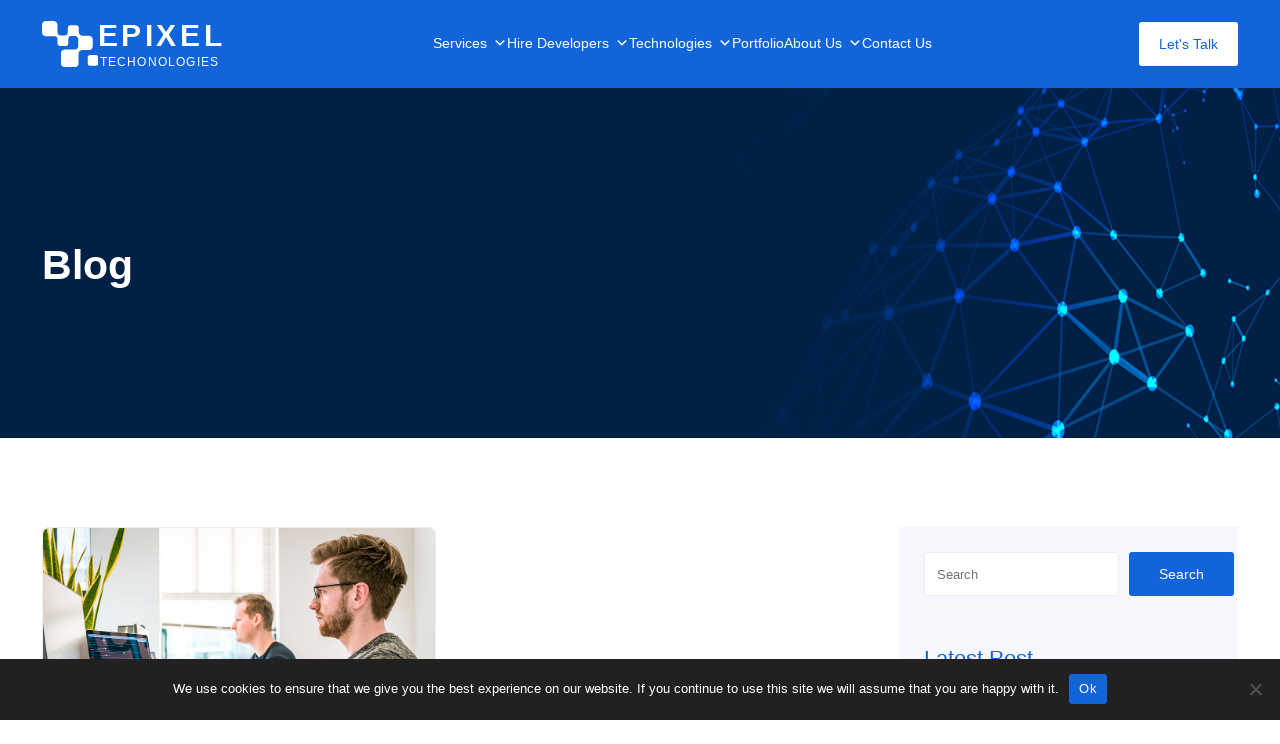

--- FILE ---
content_type: text/html; charset=UTF-8
request_url: https://epixeltechnologies.com/blog/tag/ecommerce-website-deisgn/
body_size: 17643
content:
<!doctype html><html lang="en-US" ><head><meta charset="UTF-8" /><meta name="viewport" content="width=device-width, initial-scale=1" /><script async src="https://www.googletagmanager.com/gtag/js?id=G-W2QK9JVQH4"></script><script>window.dataLayer = window.dataLayer || [];function gtag(){dataLayer.push(arguments);}gtag('js', new Date());gtag('config', 'G-W2QK9JVQH4');</script><link rel="stylesheet" href="https://cdnjs.cloudflare.com/ajax/libs/font-awesome/4.7.0/css/font-awesome.min.css"><meta name='robots' content='index, follow, max-image-preview:large, max-snippet:-1, max-video-preview:-1' /><title>Ecommerce Website Deisgn Archives - Epixel</title><link rel="canonical" href="https://epixeltechnologies.com/blog/tag/ecommerce-website-deisgn/" /><meta property="og:locale" content="en_US" /><meta property="og:type" content="article" /><meta property="og:title" content="Ecommerce Website Deisgn Archives - Epixel" /><meta property="og:url" content="https://epixeltechnologies.com/blog/tag/ecommerce-website-deisgn/" /><meta property="og:site_name" content="Epixel" /><meta name="twitter:card" content="summary_large_image" /><script type="application/ld+json" class="yoast-schema-graph">{"@context":"https://schema.org","@graph":[{"@type":"CollectionPage","@id":"https://epixeltechnologies.com/blog/tag/ecommerce-website-deisgn/","url":"https://epixeltechnologies.com/blog/tag/ecommerce-website-deisgn/","name":"Ecommerce Website Deisgn Archives - Epixel","isPartOf":{"@id":"https://epixeltechnologies.com/#website"},"primaryImageOfPage":{"@id":"https://epixeltechnologies.com/blog/tag/ecommerce-website-deisgn/#primaryimage"},"image":{"@id":"https://epixeltechnologies.com/blog/tag/ecommerce-website-deisgn/#primaryimage"},"thumbnailUrl":"https://epixeltechnologies.com/wp-content/uploads/2012/03/blog36.jpg","breadcrumb":{"@id":"https://epixeltechnologies.com/blog/tag/ecommerce-website-deisgn/#breadcrumb"},"inLanguage":"en-US"},{"@type":"ImageObject","inLanguage":"en-US","@id":"https://epixeltechnologies.com/blog/tag/ecommerce-website-deisgn/#primaryimage","url":"https://epixeltechnologies.com/wp-content/uploads/2012/03/blog36.jpg","contentUrl":"https://epixeltechnologies.com/wp-content/uploads/2012/03/blog36.jpg","width":1000,"height":667,"caption":"Best Web Development Services To Make Your Business More Evident"},{"@type":"BreadcrumbList","@id":"https://epixeltechnologies.com/blog/tag/ecommerce-website-deisgn/#breadcrumb","itemListElement":[{"@type":"ListItem","position":1,"name":"Home","item":"https://epixeltechnologies.com/"},{"@type":"ListItem","position":2,"name":"Ecommerce Website Deisgn"}]},{"@type":"WebSite","@id":"https://epixeltechnologies.com/#website","url":"https://epixeltechnologies.com/","name":"Epixel","description":"Techonologies","publisher":{"@id":"https://epixeltechnologies.com/#organization"},"potentialAction":[{"@type":"SearchAction","target":{"@type":"EntryPoint","urlTemplate":"https://epixeltechnologies.com/?s={search_term_string}"},"query-input":{"@type":"PropertyValueSpecification","valueRequired":true,"valueName":"search_term_string"}}],"inLanguage":"en-US"},{"@type":"Organization","@id":"https://epixeltechnologies.com/#organization","name":"Epixel","url":"https://epixeltechnologies.com/","logo":{"@type":"ImageObject","inLanguage":"en-US","@id":"https://epixeltechnologies.com/#/schema/logo/image/","url":"https://epixeltechnologies.com/wp-content/uploads/2023/05/logo.svg","contentUrl":"https://epixeltechnologies.com/wp-content/uploads/2023/05/logo.svg","width":20,"height":16,"caption":"Epixel"},"image":{"@id":"https://epixeltechnologies.com/#/schema/logo/image/"}}]}</script><link rel="alternate" type="application/rss+xml" title="Epixel &raquo; Feed" href="https://epixeltechnologies.com/feed/" /><link rel="alternate" type="application/rss+xml" title="Epixel &raquo; Comments Feed" href="https://epixeltechnologies.com/comments/feed/" /><link rel="alternate" type="application/rss+xml" title="Epixel &raquo; Ecommerce Website Deisgn Tag Feed" href="https://epixeltechnologies.com/blog/tag/ecommerce-website-deisgn/feed/" /><style id='wp-img-auto-sizes-contain-inline-css'>img:is([sizes=auto i],[sizes^="auto," i]){contain-intrinsic-size:3000px 1500px}</style><style id='wp-emoji-styles-inline-css'>img.wp-smiley,img.emoji{display:inline !important;border:none !important;box-shadow:none !important;height:1em !important;width:1em !important;margin:0 0.07em !important;vertical-align:-0.1em !important;background:none !important;padding:0 !important}</style><link rel='stylesheet' id='wp-block-library-css' href='https://epixeltechnologies.com/wp-includes/css/dist/block-library/style.min.css?ver=6.9' media='all' /><style id='wp-block-library-theme-inline-css'>.wp-block-audio:where(figcaption){color:#555;font-size:13px;text-align:center}.is-dark-theme .wp-block-audio:where(figcaption){color:#ffffffa6}.wp-block-audio{margin:0 0 1em}.wp-block-code{border:1px solid #ccc;border-radius:4px;font-family:Menlo,Consolas,monaco,monospace;padding:.8em 1em}.wp-block-embed:where(figcaption){color:#555;font-size:13px;text-align:center}.is-dark-theme .wp-block-embed:where(figcaption){color:#ffffffa6}.wp-block-embed{margin:0 0 1em}.blocks-gallery-caption{color:#555;font-size:13px;text-align:center}.is-dark-theme .blocks-gallery-caption{color:#ffffffa6}:root:where(.wp-block-image figcaption){color:#555;font-size:13px;text-align:center}.is-dark-theme:root:where(.wp-block-image figcaption){color:#ffffffa6}.wp-block-image{margin:0 0 1em}.wp-block-pullquote{border-bottom:4px solid;border-top:4px solid;color:currentColor;margin-bottom:1.75em}.wp-block-pullquote:where(cite),.wp-block-pullquote:where(footer),.wp-block-pullquote__citation{color:currentColor;font-size:.8125em;font-style:normal;text-transform:uppercase}.wp-block-quote{border-left:.25em solid;margin:0 0 1.75em;padding-left:1em}.wp-block-quote cite,.wp-block-quote footer{color:currentColor;font-size:.8125em;font-style:normal;position:relative}.wp-block-quote:where(.has-text-align-right){border-left:none;border-right:.25em solid;padding-left:0;padding-right:1em}.wp-block-quote:where(.has-text-align-center){border:none;padding-left:0}.wp-block-quote.is-large,.wp-block-quote.is-style-large,.wp-block-quote:where(.is-style-plain){border:none}.wp-block-search .wp-block-search__label{font-weight:700}.wp-block-search__button{border:1px solid #ccc;padding:.375em .625em}:where(.wp-block-group.has-background){padding:1.25em 2.375em}.wp-block-separator.has-css-opacity{opacity:.4}.wp-block-separator{border:none;border-bottom:2px solid;margin-left:auto;margin-right:auto}.wp-block-separator.has-alpha-channel-opacity{opacity:1}.wp-block-separator:not(.is-style-wide):not(.is-style-dots){width:100px}.wp-block-separator.has-background:not(.is-style-dots){border-bottom:none;height:1px}.wp-block-separator.has-background:not(.is-style-wide):not(.is-style-dots){height:2px}.wp-block-table{margin:0 0 1em}.wp-block-table td,.wp-block-table th{word-break:normal}.wp-block-table:where(figcaption){color:#555;font-size:13px;text-align:center}.is-dark-theme .wp-block-table:where(figcaption){color:#ffffffa6}.wp-block-video:where(figcaption){color:#555;font-size:13px;text-align:center}.is-dark-theme .wp-block-video:where(figcaption){color:#ffffffa6}.wp-block-video{margin:0 0 1em}:root:where(.wp-block-template-part.has-background){margin-bottom:0;margin-top:0;padding:1.25em 2.375em}</style><style id='classic-theme-styles-inline-css'>.wp-block-button__link{color:#fff;background-color:#32373c;border-radius:9999px;box-shadow:none;text-decoration:none;padding:calc(.667em + 2px) calc(1.333em + 2px);font-size:1.125em}.wp-block-file__button{background:#32373c;color:#fff;text-decoration:none}</style><link rel='stylesheet' id='twenty-twenty-one-custom-color-overrides-css' href='https://epixeltechnologies.com/wp-content/themes/twentytwentyone/assets/css/custom-color-overrides.css?ver=1.8.1683121804' media='all' /><style id='global-styles-inline-css'>:root{--wp--preset--aspect-ratio--square:1;--wp--preset--aspect-ratio--4-3:4/3;--wp--preset--aspect-ratio--3-4:3/4;--wp--preset--aspect-ratio--3-2:3/2;--wp--preset--aspect-ratio--2-3:2/3;--wp--preset--aspect-ratio--16-9:16/9;--wp--preset--aspect-ratio--9-16:9/16;--wp--preset--color--black:#000000;--wp--preset--color--cyan-bluish-gray:#abb8c3;--wp--preset--color--white:#FFFFFF;--wp--preset--color--pale-pink:#f78da7;--wp--preset--color--vivid-red:#cf2e2e;--wp--preset--color--luminous-vivid-orange:#ff6900;--wp--preset--color--luminous-vivid-amber:#fcb900;--wp--preset--color--light-green-cyan:#7bdcb5;--wp--preset--color--vivid-green-cyan:#00d084;--wp--preset--color--pale-cyan-blue:#8ed1fc;--wp--preset--color--vivid-cyan-blue:#0693e3;--wp--preset--color--vivid-purple:#9b51e0;--wp--preset--color--dark-gray:#28303D;--wp--preset--color--gray:#39414D;--wp--preset--color--green:#D1E4DD;--wp--preset--color--blue:#D1DFE4;--wp--preset--color--purple:#D1D1E4;--wp--preset--color--red:#E4D1D1;--wp--preset--color--orange:#E4DAD1;--wp--preset--color--yellow:#EEEADD;--wp--preset--gradient--vivid-cyan-blue-to-vivid-purple:linear-gradient(135deg,rgb(6,147,227) 0%,rgb(155,81,224) 100%);--wp--preset--gradient--light-green-cyan-to-vivid-green-cyan:linear-gradient(135deg,rgb(122,220,180) 0%,rgb(0,208,130) 100%);--wp--preset--gradient--luminous-vivid-amber-to-luminous-vivid-orange:linear-gradient(135deg,rgb(252,185,0) 0%,rgb(255,105,0) 100%);--wp--preset--gradient--luminous-vivid-orange-to-vivid-red:linear-gradient(135deg,rgb(255,105,0) 0%,rgb(207,46,46) 100%);--wp--preset--gradient--very-light-gray-to-cyan-bluish-gray:linear-gradient(135deg,rgb(238,238,238) 0%,rgb(169,184,195) 100%);--wp--preset--gradient--cool-to-warm-spectrum:linear-gradient(135deg,rgb(74,234,220) 0%,rgb(151,120,209) 20%,rgb(207,42,186) 40%,rgb(238,44,130) 60%,rgb(251,105,98) 80%,rgb(254,248,76) 100%);--wp--preset--gradient--blush-light-purple:linear-gradient(135deg,rgb(255,206,236) 0%,rgb(152,150,240) 100%);--wp--preset--gradient--blush-bordeaux:linear-gradient(135deg,rgb(254,205,165) 0%,rgb(254,45,45) 50%,rgb(107,0,62) 100%);--wp--preset--gradient--luminous-dusk:linear-gradient(135deg,rgb(255,203,112) 0%,rgb(199,81,192) 50%,rgb(65,88,208) 100%);--wp--preset--gradient--pale-ocean:linear-gradient(135deg,rgb(255,245,203) 0%,rgb(182,227,212) 50%,rgb(51,167,181) 100%);--wp--preset--gradient--electric-grass:linear-gradient(135deg,rgb(202,248,128) 0%,rgb(113,206,126) 100%);--wp--preset--gradient--midnight:linear-gradient(135deg,rgb(2,3,129) 0%,rgb(40,116,252) 100%);--wp--preset--gradient--purple-to-yellow:linear-gradient(160deg,#D1D1E4 0%,#EEEADD 100%);--wp--preset--gradient--yellow-to-purple:linear-gradient(160deg,#EEEADD 0%,#D1D1E4 100%);--wp--preset--gradient--green-to-yellow:linear-gradient(160deg,#D1E4DD 0%,#EEEADD 100%);--wp--preset--gradient--yellow-to-green:linear-gradient(160deg,#EEEADD 0%,#D1E4DD 100%);--wp--preset--gradient--red-to-yellow:linear-gradient(160deg,#E4D1D1 0%,#EEEADD 100%);--wp--preset--gradient--yellow-to-red:linear-gradient(160deg,#EEEADD 0%,#E4D1D1 100%);--wp--preset--gradient--purple-to-red:linear-gradient(160deg,#D1D1E4 0%,#E4D1D1 100%);--wp--preset--gradient--red-to-purple:linear-gradient(160deg,#E4D1D1 0%,#D1D1E4 100%);--wp--preset--font-size--small:18px;--wp--preset--font-size--medium:20px;--wp--preset--font-size--large:24px;--wp--preset--font-size--x-large:42px;--wp--preset--font-size--extra-small:16px;--wp--preset--font-size--normal:20px;--wp--preset--font-size--extra-large:40px;--wp--preset--font-size--huge:96px;--wp--preset--font-size--gigantic:144px;--wp--preset--spacing--20:0.44rem;--wp--preset--spacing--30:0.67rem;--wp--preset--spacing--40:1rem;--wp--preset--spacing--50:1.5rem;--wp--preset--spacing--60:2.25rem;--wp--preset--spacing--70:3.38rem;--wp--preset--spacing--80:5.06rem;--wp--preset--shadow--natural:6px 6px 9px rgba(0,0,0,0.2);--wp--preset--shadow--deep:12px 12px 50px rgba(0,0,0,0.4);--wp--preset--shadow--sharp:6px 6px 0px rgba(0,0,0,0.2);--wp--preset--shadow--outlined:6px 6px 0px -3px rgb(255,255,255),6px 6px rgb(0,0,0);--wp--preset--shadow--crisp:6px 6px 0px rgb(0,0,0)}:where(.is-layout-flex){gap:0.5em}:where(.is-layout-grid){gap:0.5em}body .is-layout-flex{display:flex}.is-layout-flex{flex-wrap:wrap;align-items:center}.is-layout-flex >:is(*,div){margin:0}body .is-layout-grid{display:grid}.is-layout-grid >:is(*,div){margin:0}:where(.wp-block-columns.is-layout-flex){gap:2em}:where(.wp-block-columns.is-layout-grid){gap:2em}:where(.wp-block-post-template.is-layout-flex){gap:1.25em}:where(.wp-block-post-template.is-layout-grid){gap:1.25em}.has-black-color{color:var(--wp--preset--color--black) !important}.has-cyan-bluish-gray-color{color:var(--wp--preset--color--cyan-bluish-gray) !important}.has-white-color{color:var(--wp--preset--color--white) !important}.has-pale-pink-color{color:var(--wp--preset--color--pale-pink) !important}.has-vivid-red-color{color:var(--wp--preset--color--vivid-red) !important}.has-luminous-vivid-orange-color{color:var(--wp--preset--color--luminous-vivid-orange) !important}.has-luminous-vivid-amber-color{color:var(--wp--preset--color--luminous-vivid-amber) !important}.has-light-green-cyan-color{color:var(--wp--preset--color--light-green-cyan) !important}.has-vivid-green-cyan-color{color:var(--wp--preset--color--vivid-green-cyan) !important}.has-pale-cyan-blue-color{color:var(--wp--preset--color--pale-cyan-blue) !important}.has-vivid-cyan-blue-color{color:var(--wp--preset--color--vivid-cyan-blue) !important}.has-vivid-purple-color{color:var(--wp--preset--color--vivid-purple) !important}.has-black-background-color{background-color:var(--wp--preset--color--black) !important}.has-cyan-bluish-gray-background-color{background-color:var(--wp--preset--color--cyan-bluish-gray) !important}.has-white-background-color{background-color:var(--wp--preset--color--white) !important}.has-pale-pink-background-color{background-color:var(--wp--preset--color--pale-pink) !important}.has-vivid-red-background-color{background-color:var(--wp--preset--color--vivid-red) !important}.has-luminous-vivid-orange-background-color{background-color:var(--wp--preset--color--luminous-vivid-orange) !important}.has-luminous-vivid-amber-background-color{background-color:var(--wp--preset--color--luminous-vivid-amber) !important}.has-light-green-cyan-background-color{background-color:var(--wp--preset--color--light-green-cyan) !important}.has-vivid-green-cyan-background-color{background-color:var(--wp--preset--color--vivid-green-cyan) !important}.has-pale-cyan-blue-background-color{background-color:var(--wp--preset--color--pale-cyan-blue) !important}.has-vivid-cyan-blue-background-color{background-color:var(--wp--preset--color--vivid-cyan-blue) !important}.has-vivid-purple-background-color{background-color:var(--wp--preset--color--vivid-purple) !important}.has-black-border-color{border-color:var(--wp--preset--color--black) !important}.has-cyan-bluish-gray-border-color{border-color:var(--wp--preset--color--cyan-bluish-gray) !important}.has-white-border-color{border-color:var(--wp--preset--color--white) !important}.has-pale-pink-border-color{border-color:var(--wp--preset--color--pale-pink) !important}.has-vivid-red-border-color{border-color:var(--wp--preset--color--vivid-red) !important}.has-luminous-vivid-orange-border-color{border-color:var(--wp--preset--color--luminous-vivid-orange) !important}.has-luminous-vivid-amber-border-color{border-color:var(--wp--preset--color--luminous-vivid-amber) !important}.has-light-green-cyan-border-color{border-color:var(--wp--preset--color--light-green-cyan) !important}.has-vivid-green-cyan-border-color{border-color:var(--wp--preset--color--vivid-green-cyan) !important}.has-pale-cyan-blue-border-color{border-color:var(--wp--preset--color--pale-cyan-blue) !important}.has-vivid-cyan-blue-border-color{border-color:var(--wp--preset--color--vivid-cyan-blue) !important}.has-vivid-purple-border-color{border-color:var(--wp--preset--color--vivid-purple) !important}.has-vivid-cyan-blue-to-vivid-purple-gradient-background{background:var(--wp--preset--gradient--vivid-cyan-blue-to-vivid-purple) !important}.has-light-green-cyan-to-vivid-green-cyan-gradient-background{background:var(--wp--preset--gradient--light-green-cyan-to-vivid-green-cyan) !important}.has-luminous-vivid-amber-to-luminous-vivid-orange-gradient-background{background:var(--wp--preset--gradient--luminous-vivid-amber-to-luminous-vivid-orange) !important}.has-luminous-vivid-orange-to-vivid-red-gradient-background{background:var(--wp--preset--gradient--luminous-vivid-orange-to-vivid-red) !important}.has-very-light-gray-to-cyan-bluish-gray-gradient-background{background:var(--wp--preset--gradient--very-light-gray-to-cyan-bluish-gray) !important}.has-cool-to-warm-spectrum-gradient-background{background:var(--wp--preset--gradient--cool-to-warm-spectrum) !important}.has-blush-light-purple-gradient-background{background:var(--wp--preset--gradient--blush-light-purple) !important}.has-blush-bordeaux-gradient-background{background:var(--wp--preset--gradient--blush-bordeaux) !important}.has-luminous-dusk-gradient-background{background:var(--wp--preset--gradient--luminous-dusk) !important}.has-pale-ocean-gradient-background{background:var(--wp--preset--gradient--pale-ocean) !important}.has-electric-grass-gradient-background{background:var(--wp--preset--gradient--electric-grass) !important}.has-midnight-gradient-background{background:var(--wp--preset--gradient--midnight) !important}.has-small-font-size{font-size:var(--wp--preset--font-size--small) !important}.has-medium-font-size{font-size:var(--wp--preset--font-size--medium) !important}.has-large-font-size{font-size:var(--wp--preset--font-size--large) !important}.has-x-large-font-size{font-size:var(--wp--preset--font-size--x-large) !important}:where(.wp-block-post-template.is-layout-flex){gap:1.25em}:where(.wp-block-post-template.is-layout-grid){gap:1.25em}:where(.wp-block-term-template.is-layout-flex){gap:1.25em}:where(.wp-block-term-template.is-layout-grid){gap:1.25em}:where(.wp-block-columns.is-layout-flex){gap:2em}:where(.wp-block-columns.is-layout-grid){gap:2em}:root:where(.wp-block-pullquote){font-size:1.5em;line-height:1.6}</style><link rel='stylesheet' id='contact-form-7-css' href='https://epixeltechnologies.com/wp-content/plugins/contact-form-7/includes/css/styles.css?ver=6.1.4' media='all' /><style id='contact-form-7-inline-css'>.wpcf7 .wpcf7-recaptcha iframe{margin-bottom:0}.wpcf7 .wpcf7-recaptcha[data-align="center"] > div{margin:0 auto}.wpcf7 .wpcf7-recaptcha[data-align="right"] > div{margin:0 0 0 auto}</style><link rel='stylesheet' id='cookie-notice-front-css' href='https://epixeltechnologies.com/wp-content/plugins/cookie-notice/css/front.min.css?ver=2.5.11' media='all' /><link rel='stylesheet' id='megamenu-css' href='https://epixeltechnologies.com/wp-content/uploads/maxmegamenu/style.css?ver=bd639e' media='all' /><link rel='stylesheet' id='dashicons-css' href='https://epixeltechnologies.com/wp-includes/css/dashicons.min.css?ver=6.9' media='all' /><link rel='stylesheet' id='chld_thm_cfg_child-css' href='https://epixeltechnologies.com/wp-content/themes/twentytwentyone-child/style.css?ver=6.9' media='all' /><link rel='stylesheet' id='twenty-twenty-one-print-style-css' href='https://epixeltechnologies.com/wp-content/themes/twentytwentyone/assets/css/print.css?ver=1.8.1683121804' media='print' /><link rel='stylesheet' id='heateor_sss_frontend_css-css' href='https://epixeltechnologies.com/wp-content/plugins/sassy-social-share/public/css/sassy-social-share-public.css?ver=3.3.79' media='all' /><style id='heateor_sss_frontend_css-inline-css'>.heateor_sss_button_instagram span.heateor_sss_svg,a.heateor_sss_instagram span.heateor_sss_svg{background:radial-gradient(circle at 30% 107%,#fdf497 0,#fdf497 5%,#fd5949 45%,#d6249f 60%,#285aeb 90%)}.heateor_sss_horizontal_sharing .heateor_sss_svg,.heateor_sss_standard_follow_icons_container .heateor_sss_svg{color:#fff;border-width:0px;border-style:solid;border-color:transparent}.heateor_sss_horizontal_sharing .heateorSssTCBackground{color:#666}.heateor_sss_horizontal_sharing span.heateor_sss_svg:hover,.heateor_sss_standard_follow_icons_container span.heateor_sss_svg:hover{border-color:transparent}.heateor_sss_vertical_sharing span.heateor_sss_svg,.heateor_sss_floating_follow_icons_container span.heateor_sss_svg{color:#fff;border-width:0px;border-style:solid;border-color:transparent}.heateor_sss_vertical_sharing .heateorSssTCBackground{color:#666}.heateor_sss_vertical_sharing span.heateor_sss_svg:hover,.heateor_sss_floating_follow_icons_container span.heateor_sss_svg:hover{border-color:transparent}@media screen and (max-width:783px){.heateor_sss_vertical_sharing{display:none!important}}</style><link rel='stylesheet' id='jquery-lazyloadxt-fadein-css-css' href='//epixeltechnologies.com/wp-content/plugins/a3-lazy-load/assets/css/jquery.lazyloadxt.fadein.css?ver=6.9' media='all' /><link rel='stylesheet' id='a3a3_lazy_load-css' href='//epixeltechnologies.com/wp-content/uploads/sass/a3_lazy_load.min.css?ver=1703587653' media='all' /><link rel='stylesheet' id='ekit-widget-styles-css' href='https://epixeltechnologies.com/wp-content/plugins/elementskit-lite/widgets/init/assets/css/widget-styles.css?ver=3.7.8' media='all' /><link rel='stylesheet' id='ekit-responsive-css' href='https://epixeltechnologies.com/wp-content/plugins/elementskit-lite/widgets/init/assets/css/responsive.css?ver=3.7.8' media='all' /><link rel='stylesheet' id='wp-paginate-css' href='https://epixeltechnologies.com/wp-content/plugins/wp-paginate/css/wp-paginate.css?ver=2.2.4' media='screen' /><script id="cookie-notice-front-js-before">var cnArgs = {"ajaxUrl":"https:\/\/epixeltechnologies.com\/wp-admin\/admin-ajax.php","nonce":"1d1eb5d831","hideEffect":"slide","position":"bottom","onScroll":false,"onScrollOffset":100,"onClick":false,"cookieName":"cookie_notice_accepted","cookieTime":2592000,"cookieTimeRejected":2592000,"globalCookie":false,"redirection":false,"cache":true,"revokeCookies":false,"revokeCookiesOpt":"automatic"};//# sourceURL=cookie-notice-front-js-before
</script><script src="https://epixeltechnologies.com/wp-content/plugins/cookie-notice/js/front.min.js?ver=2.5.11" id="cookie-notice-front-js"></script><script src="https://epixeltechnologies.com/wp-includes/js/jquery/jquery.min.js?ver=1.0.0" id="jquery-core-js-js"></script><script src="https://epixeltechnologies.com/wp-includes/js/jquery/jquery-migrate.min.js?ver=1.0.0" id="jquery-migrate-js-js"></script><script id="twenty-twenty-one-ie11-polyfills-js-after">( Element.prototype.matches && Element.prototype.closest && window.NodeList && NodeList.prototype.forEach ) || document.write( '<script src="https://epixeltechnologies.com/wp-content/themes/twentytwentyone/assets/js/polyfills.js?ver=1.8.1683121804"></scr' + 'ipt>' );
//# sourceURL=twenty-twenty-one-ie11-polyfills-js-after
</script><script src="https://epixeltechnologies.com/wp-content/themes/twentytwentyone/assets/js/primary-navigation.js?ver=1.8.1683121804" id="twenty-twenty-one-primary-navigation-script-js" defer data-wp-strategy="defer"></script><script id="jquery-core-js-extra">var pp = {"ajax_url":"https://epixeltechnologies.com/wp-admin/admin-ajax.php"};
//# sourceURL=jquery-core-js-extra
</script><script src="https://epixeltechnologies.com/wp-includes/js/jquery/jquery.min.js?ver=3.7.1" id="jquery-core-js"></script><script src="https://epixeltechnologies.com/wp-includes/js/jquery/jquery-migrate.min.js?ver=3.4.1" id="jquery-migrate-js"></script><link rel="https://api.w.org/" href="https://epixeltechnologies.com/wp-json/" /><link rel="alternate" title="JSON" type="application/json" href="https://epixeltechnologies.com/wp-json/wp/v2/tags/157" /><link rel="EditURI" type="application/rsd+xml" title="RSD" href="https://epixeltechnologies.com/xmlrpc.php?rsd" /><meta name="generator" content="WordPress 6.9" /><link rel="preload" href="https://fonts.googleapis.com/css2?family=Poppins:wght@100;200;300;400;500;600;700;800;900&display=swap" as="font" type="font/woff2" crossorgin><meta name="generator" content="Elementor 3.34.1; features: e_font_icon_svg, additional_custom_breakpoints; settings: css_print_method-external, google_font-enabled, font_display-swap"><style>.e-con.e-parent:nth-of-type(n+4):not(.e-lazyloaded):not(.e-no-lazyload),.e-con.e-parent:nth-of-type(n+4):not(.e-lazyloaded):not(.e-no-lazyload) *{background-image:none !important}@media screen and (max-height:1024px){.e-con.e-parent:nth-of-type(n+3):not(.e-lazyloaded):not(.e-no-lazyload),.e-con.e-parent:nth-of-type(n+3):not(.e-lazyloaded):not(.e-no-lazyload) *{background-image:none !important}}@media screen and (max-height:640px){.e-con.e-parent:nth-of-type(n+2):not(.e-lazyloaded):not(.e-no-lazyload),.e-con.e-parent:nth-of-type(n+2):not(.e-lazyloaded):not(.e-no-lazyload) *{background-image:none !important}}</style><link rel="icon" href="https://epixeltechnologies.com/wp-content/uploads/2023/05/favicon.png" sizes="32x32" /><link rel="icon" href="https://epixeltechnologies.com/wp-content/uploads/2023/05/favicon.png" sizes="192x192" /><link rel="apple-touch-icon" href="https://epixeltechnologies.com/wp-content/uploads/2023/05/favicon.png" /><meta name="msapplication-TileImage" content="https://epixeltechnologies.com/wp-content/uploads/2023/05/favicon.png" /><style type="text/css"></style></head><body class="archive tag tag-ecommerce-website-deisgn tag-157 wp-custom-logo wp-embed-responsive wp-theme-twentytwentyone wp-child-theme-twentytwentyone-child cookies-not-set mega-menu-primary is-light-theme no-js hfeed has-main-navigation no-widgets elementor-default elementor-kit-11"><div id="page" class="site"><header id="masthead" class="site-header has-logo has-title-and-tagline has-menu"> <div class="container"> <div class="header-inner"> <div class="header-left"> <div class="site-logo"> <a href="https://epixeltechnologies.com/" class="custom-logo-link" rel="home"> <img width="20" height="16" src="https://epixeltechnologies.com/wp-content/uploads/2023/05/logo.svg" class="custom-logo" alt="Site Logo" decoding="async" /> <span class="site-title">Epixel <small>Techonologies</small></span> </a> </div> </div> <div class="header-center"> <nav id="site-navigation" class="primary-navigation" aria-label="Primary menu"><div class="menu-button-container"><button id="primary-mobile-menu" class="button" aria-controls="primary-menu-list" aria-expanded="false"><span class="dropdown-icon open">Menu<svg class="svg-icon" width="24" height="24" aria-hidden="true" role="img" focusable="false" viewBox="0 0 24 24" fill="none" xmlns="http://www.w3.org/2000/svg"><path fill-rule="evenodd" clip-rule="evenodd" d="M4.5 6H19.5V7.5H4.5V6ZM4.5 12H19.5V13.5H4.5V12ZM19.5 18H4.5V19.5H19.5V18Z" fill="currentColor"/></svg></span><span class="dropdown-icon close">Close<svg class="svg-icon" width="24" height="24" aria-hidden="true" role="img" focusable="false" viewBox="0 0 24 24" fill="none" xmlns="http://www.w3.org/2000/svg"><path fill-rule="evenodd" clip-rule="evenodd" d="M12 10.9394L5.53033 4.46973L4.46967 5.53039L10.9393 12.0001L4.46967 18.4697L5.53033 19.5304L12 13.0607L18.4697 19.5304L19.5303 18.4697L13.0607 12.0001L19.5303 5.53039L18.4697 4.46973L12 10.9394Z" fill="currentColor"/></svg></span></button></div><div id="mega-menu-wrap-primary" class="mega-menu-wrap"><div class="mega-menu-toggle"><div class="mega-toggle-blocks-left"></div><div class="mega-toggle-blocks-center"></div><div class="mega-toggle-blocks-right"><div class='mega-toggle-block mega-menu-toggle-animated-block mega-toggle-block-0' id='mega-toggle-block-0'><button aria-label="Toggle Menu" class="mega-toggle-animated mega-toggle-animated-slider" type="button" aria-expanded="false"> <span class="mega-toggle-animated-box"> <span class="mega-toggle-animated-inner"></span> </span> </button></div></div></div><ul id="mega-menu-primary" class="mega-menu max-mega-menu mega-menu-horizontal mega-no-js" data-event="hover_intent" data-effect="disabled" data-effect-speed="200" data-effect-mobile="disabled" data-effect-speed-mobile="0" data-mobile-force-width="false" data-second-click="disabled" data-document-click="collapse" data-vertical-behaviour="accordion" data-breakpoint="991" data-unbind="true" data-mobile-state="collapse_all" data-mobile-direction="vertical" data-hover-intent-timeout="300" data-hover-intent-interval="100"><li class="mega-mega-services mega-menu-item mega-menu-item-type-post_type mega-menu-item-object-page mega-menu-item-has-children mega-menu-megamenu mega-menu-grid mega-align-bottom-left mega-menu-grid mega-menu-item-1470 mega-services" id="mega-menu-item-1470"><a class="mega-menu-link" href="https://epixeltechnologies.com/services/" aria-expanded="false" tabindex="0">Services<span class="mega-indicator" aria-hidden="true"></span></a><ul class="mega-sub-menu" role='presentation'><li class="mega-menu-row" id="mega-menu-1470-0"><ul class="mega-sub-menu" style='--columns:12' role='presentation'><li class="mega-menu-column mega-mega-nav mega-menu-columns-8-of-12 mega-nav" style="--columns:12; --span:8" id="mega-menu-1470-0-0"><ul class="mega-sub-menu"><li class="mega-menu-item mega-menu-item-type-post_type mega-menu-item-object-page mega-menu-item-1471" id="mega-menu-item-1471"><a class="mega-menu-link" href="https://epixeltechnologies.com/services/cms-development/">CMS Development</a></li><li class="mega-menu-item mega-menu-item-type-post_type mega-menu-item-object-page mega-menu-item-1472" id="mega-menu-item-1472"><a class="mega-menu-link" href="https://epixeltechnologies.com/services/corporate-branding/">Corporat Branding</a></li><li class="mega-menu-item mega-menu-item-type-post_type mega-menu-item-object-page mega-menu-item-1473" id="mega-menu-item-1473"><a class="mega-menu-link" href="https://epixeltechnologies.com/services/digital-marketing/">Digital Marketing</a></li><li class="mega-menu-item mega-menu-item-type-post_type mega-menu-item-object-page mega-menu-item-1474" id="mega-menu-item-1474"><a class="mega-menu-link" href="https://epixeltechnologies.com/services/ecommerce-development/">Ecommerce Development</a></li><li class="mega-menu-item mega-menu-item-type-post_type mega-menu-item-object-page mega-menu-item-1475" id="mega-menu-item-1475"><a class="mega-menu-link" href="https://epixeltechnologies.com/services/it-outsourcing/">IT Outsourcing</a></li><li class="mega-menu-item mega-menu-item-type-post_type mega-menu-item-object-page mega-menu-item-1476" id="mega-menu-item-1476"><a class="mega-menu-link" href="https://epixeltechnologies.com/services/offshore-development/">Offshore Development</a></li><li class="mega-menu-item mega-menu-item-type-post_type mega-menu-item-object-page mega-menu-item-1477" id="mega-menu-item-1477"><a class="mega-menu-link" href="https://epixeltechnologies.com/services/ppc-services/">PPC Services</a></li><li class="mega-menu-item mega-menu-item-type-post_type mega-menu-item-object-page mega-menu-item-1478" id="mega-menu-item-1478"><a class="mega-menu-link" href="https://epixeltechnologies.com/services/ui-ux-design-services/">UI UX Design Services</a></li><li class="mega-menu-item mega-menu-item-type-post_type mega-menu-item-object-page mega-menu-item-1479" id="mega-menu-item-1479"><a class="mega-menu-link" href="https://epixeltechnologies.com/services/web-applications-development/">Web Applications Development</a></li><li class="mega-menu-item mega-menu-item-type-post_type mega-menu-item-object-page mega-menu-item-1480" id="mega-menu-item-1480"><a class="mega-menu-link" href="https://epixeltechnologies.com/services/web-design-services/">Web Design Services</a></li><li class="mega-menu-item mega-menu-item-type-post_type mega-menu-item-object-page mega-menu-item-1517" id="mega-menu-item-1517"><a class="mega-menu-link" href="https://epixeltechnologies.com/services/web-development-services/">Web Development Services</a></li></ul></li><li class="mega-menu-column mega-service-colleft mega-menu-columns-4-of-12 service-colleft" style="--columns:12; --span:4" id="mega-menu-1470-0-1"><ul class="mega-sub-menu"><li class="mega-menu-item mega-menu-item-type-widget widget_text mega-menu-item-text-3" id="mega-menu-item-text-3"><h4 class="mega-block-title">Services We Offer</h4><div class="textwidget"><p>Our commitment to excellence and reliability is unwavering. We assure you that we will always strive to provide you with exceptional web design, web development, mobile app development, and top-notch SEO services.</p></div></li></ul></li></ul></li></ul></li><li class="mega-mega-services mega-mega-developers mega-menu-item mega-menu-item-type-post_type mega-menu-item-object-page mega-menu-item-has-children mega-menu-megamenu mega-menu-grid mega-align-bottom-left mega-menu-grid mega-menu-item-1481 mega-services mega-developers" id="mega-menu-item-1481"><a class="mega-menu-link" href="https://epixeltechnologies.com/hire-developers/" aria-expanded="false" tabindex="0">Hire Developers<span class="mega-indicator" aria-hidden="true"></span></a><ul class="mega-sub-menu" role='presentation'><li class="mega-menu-row" id="mega-menu-1481-0"><ul class="mega-sub-menu" style='--columns:12' role='presentation'><li class="mega-menu-column mega-mega-nav mega-menu-columns-9-of-12 mega-nav" style="--columns:12; --span:9" id="mega-menu-1481-0-0"><ul class="mega-sub-menu"><li class="mega-menu-item mega-menu-item-type-post_type mega-menu-item-object-page mega-menu-item-1482" id="mega-menu-item-1482"><a class="mega-menu-link" href="https://epixeltechnologies.com/hire-developers/hire-android-mobile-app-developer/">Hire Android Mobile App Developer</a></li><li class="mega-menu-item mega-menu-item-type-post_type mega-menu-item-object-page mega-menu-item-1483" id="mega-menu-item-1483"><a class="mega-menu-link" href="https://epixeltechnologies.com/hire-developers/hire-angular-js-developer/">Hire Angular Js Developer</a></li><li class="mega-menu-item mega-menu-item-type-post_type mega-menu-item-object-page mega-menu-item-1484" id="mega-menu-item-1484"><a class="mega-menu-link" href="https://epixeltechnologies.com/hire-developers/hire-back-end-developer/">Hire Back End Developer</a></li><li class="mega-menu-item mega-menu-item-type-post_type mega-menu-item-object-page mega-menu-item-1485" id="mega-menu-item-1485"><a class="mega-menu-link" href="https://epixeltechnologies.com/hire-developers/hire-codeigniter-developer/">Hire Codeigniter Developer</a></li><li class="mega-menu-item mega-menu-item-type-post_type mega-menu-item-object-page mega-menu-item-1486" id="mega-menu-item-1486"><a class="mega-menu-link" href="https://epixeltechnologies.com/hire-developers/hire-ecommerce-developer/">Hire Ecommerce Developer</a></li><li class="mega-menu-item mega-menu-item-type-post_type mega-menu-item-object-page mega-menu-item-1487" id="mega-menu-item-1487"><a class="mega-menu-link" href="https://epixeltechnologies.com/hire-developers/hire-front-end-developer/">Hire Front End Developer</a></li><li class="mega-menu-item mega-menu-item-type-post_type mega-menu-item-object-page mega-menu-item-1488" id="mega-menu-item-1488"><a class="mega-menu-link" href="https://epixeltechnologies.com/hire-developers/hire-graphic-designer/">Hire Graphic Designer</a></li><li class="mega-menu-item mega-menu-item-type-post_type mega-menu-item-object-page mega-menu-item-1489" id="mega-menu-item-1489"><a class="mega-menu-link" href="https://epixeltechnologies.com/hire-developers/hire-html-developer/">Hire HTML Developer</a></li><li class="mega-menu-item mega-menu-item-type-post_type mega-menu-item-object-page mega-menu-item-1490" id="mega-menu-item-1490"><a class="mega-menu-link" href="https://epixeltechnologies.com/hire-developers/hire-ios-mobile-app-developer/">Hire iOS Mobile App Developer</a></li><li class="mega-menu-item mega-menu-item-type-post_type mega-menu-item-object-page mega-menu-item-1491" id="mega-menu-item-1491"><a class="mega-menu-link" href="https://epixeltechnologies.com/hire-developers/hire-laravel-developer/">Hire Laravel Developer</a></li><li class="mega-menu-item mega-menu-item-type-post_type mega-menu-item-object-page mega-menu-item-1492" id="mega-menu-item-1492"><a class="mega-menu-link" href="https://epixeltechnologies.com/hire-developers/hire-node-js-developer/">Hire Node Js Developer</a></li><li class="mega-menu-item mega-menu-item-type-post_type mega-menu-item-object-page mega-menu-item-1493" id="mega-menu-item-1493"><a class="mega-menu-link" href="https://epixeltechnologies.com/hire-developers/hire-php-developer/">Hire PHP Developer</a></li><li class="mega-menu-item mega-menu-item-type-post_type mega-menu-item-object-page mega-menu-item-1494" id="mega-menu-item-1494"><a class="mega-menu-link" href="https://epixeltechnologies.com/hire-developers/hire-react-js-developer/">Hire React Js Developer</a></li><li class="mega-menu-item mega-menu-item-type-post_type mega-menu-item-object-page mega-menu-item-1495" id="mega-menu-item-1495"><a class="mega-menu-link" href="https://epixeltechnologies.com/hire-developers/hire-shopify-developer/">Hire Shopify Developer</a></li><li class="mega-menu-item mega-menu-item-type-post_type mega-menu-item-object-page mega-menu-item-1496" id="mega-menu-item-1496"><a class="mega-menu-link" href="https://epixeltechnologies.com/hire-developers/hire-ui-designers/">Hire UI Designers</a></li><li class="mega-menu-item mega-menu-item-type-post_type mega-menu-item-object-page mega-menu-item-1497" id="mega-menu-item-1497"><a class="mega-menu-link" href="https://epixeltechnologies.com/hire-developers/hire-vue-js-developer/">Hire Vue Js Developer</a></li><li class="mega-menu-item mega-menu-item-type-post_type mega-menu-item-object-page mega-menu-item-1498" id="mega-menu-item-1498"><a class="mega-menu-link" href="https://epixeltechnologies.com/hire-developers/hire-web-designers/">Hire Web Designers</a></li><li class="mega-menu-item mega-menu-item-type-post_type mega-menu-item-object-page mega-menu-item-1499" id="mega-menu-item-1499"><a class="mega-menu-link" href="https://epixeltechnologies.com/hire-developers/hire-web-developers/">Hire Web Developers</a></li><li class="mega-menu-item mega-menu-item-type-post_type mega-menu-item-object-page mega-menu-item-1500" id="mega-menu-item-1500"><a class="mega-menu-link" href="https://epixeltechnologies.com/hire-developers/hire-wordpress-developer/">Hire WordPress Developer</a></li></ul></li><li class="mega-menu-column mega-service-colleft mega-menu-columns-3-of-12 service-colleft" style="--columns:12; --span:3" id="mega-menu-1481-0-1"><ul class="mega-sub-menu"><li class="mega-menu-item mega-menu-item-type-widget widget_media_image mega-menu-item-media_image-2" id="mega-menu-item-media_image-2"><img width="300" height="78" src="https://epixeltechnologies.com/wp-content/uploads/2023/10/team-menu-300x78.png" class="image wp-image-5729 attachment-medium size-medium" alt="Team Members" style="width:100%;height:26.04%;max-width:384px;max-width: 100%; height: auto;" decoding="async" srcset="https://epixeltechnologies.com/wp-content/uploads/2023/10/team-menu-300x78.png 300w, https://epixeltechnologies.com/wp-content/uploads/2023/10/team-menu.png 384w" sizes="(max-width: 300px) 100vw, 300px" /></li><li class="mega-menu-item mega-menu-item-type-widget widget_text mega-menu-item-text-2" id="mega-menu-item-text-2"><h4 class="mega-block-title">Hire Team</h4><div class="textwidget"><p>Create your own agile aquad with experienced members just like your local team.</p></div></li></ul></li></ul></li></ul></li><li class="mega-mega-services mega-mega-technologies mega-menu-item mega-menu-item-type-post_type mega-menu-item-object-page mega-menu-item-has-children mega-menu-megamenu mega-menu-grid mega-align-bottom-left mega-menu-grid mega-menu-item-1501 mega-services mega-technologies" id="mega-menu-item-1501"><a class="mega-menu-link" href="https://epixeltechnologies.com/technologies/" aria-expanded="false" tabindex="0">Technologies<span class="mega-indicator" aria-hidden="true"></span></a><ul class="mega-sub-menu" role='presentation'><li class="mega-menu-row" id="mega-menu-1501-0"><ul class="mega-sub-menu" style='--columns:12' role='presentation'><li class="mega-menu-column mega-mega-nav mega-menu-columns-8-of-12 mega-nav" style="--columns:12; --span:8" id="mega-menu-1501-0-0"><ul class="mega-sub-menu"><li class="mega-menu-item mega-menu-item-type-post_type mega-menu-item-object-page mega-menu-item-1502" id="mega-menu-item-1502"><a class="mega-menu-link" href="https://epixeltechnologies.com/technologies/android-mobile-application-development/">Android Mobile Application Development</a></li><li class="mega-menu-item mega-menu-item-type-post_type mega-menu-item-object-page mega-menu-item-1503" id="mega-menu-item-1503"><a class="mega-menu-link" href="https://epixeltechnologies.com/technologies/angular-js-web-app-development/">Angular js web app development</a></li><li class="mega-menu-item mega-menu-item-type-post_type mega-menu-item-object-page mega-menu-item-1504" id="mega-menu-item-1504"><a class="mega-menu-link" href="https://epixeltechnologies.com/technologies/codeigniter-web-application-development/">CodeIgniter Web Application Development</a></li><li class="mega-menu-item mega-menu-item-type-post_type mega-menu-item-object-page mega-menu-item-1505" id="mega-menu-item-1505"><a class="mega-menu-link" href="https://epixeltechnologies.com/technologies/flutter-mobile-application-development/">Flutter Mobile Application Development</a></li><li class="mega-menu-item mega-menu-item-type-post_type mega-menu-item-object-page mega-menu-item-1506" id="mega-menu-item-1506"><a class="mega-menu-link" href="https://epixeltechnologies.com/technologies/ionic-mobile-application-development/">Ionic Mobile Application Development</a></li><li class="mega-menu-item mega-menu-item-type-post_type mega-menu-item-object-page mega-menu-item-1507" id="mega-menu-item-1507"><a class="mega-menu-link" href="https://epixeltechnologies.com/technologies/ios-mobile-application-development/">iOS Mobile Application Development</a></li><li class="mega-menu-item mega-menu-item-type-post_type mega-menu-item-object-page mega-menu-item-1508" id="mega-menu-item-1508"><a class="mega-menu-link" href="https://epixeltechnologies.com/technologies/laravel-web-application-development/">Laravel Web Application Development</a></li><li class="mega-menu-item mega-menu-item-type-post_type mega-menu-item-object-page mega-menu-item-1509" id="mega-menu-item-1509"><a class="mega-menu-link" href="https://epixeltechnologies.com/technologies/magento-ecommerce-web-development/">Magento eCommerce Web Development</a></li><li class="mega-menu-item mega-menu-item-type-post_type mega-menu-item-object-page mega-menu-item-1510" id="mega-menu-item-1510"><a class="mega-menu-link" href="https://epixeltechnologies.com/technologies/node-js-web-application-development/">Node Js Web Application Development</a></li><li class="mega-menu-item mega-menu-item-type-post_type mega-menu-item-object-page mega-menu-item-1511" id="mega-menu-item-1511"><a class="mega-menu-link" href="https://epixeltechnologies.com/technologies/php-web-application-development/">PHP Web Application Development</a></li><li class="mega-menu-item mega-menu-item-type-post_type mega-menu-item-object-page mega-menu-item-1512" id="mega-menu-item-1512"><a class="mega-menu-link" href="https://epixeltechnologies.com/technologies/reactjs-web-application-development/">ReactJS Web Application Development</a></li><li class="mega-menu-item mega-menu-item-type-post_type mega-menu-item-object-page mega-menu-item-1513" id="mega-menu-item-1513"><a class="mega-menu-link" href="https://epixeltechnologies.com/technologies/shopify-ecommerce-store-development/">Shopify eCommerce Store Development</a></li><li class="mega-menu-item mega-menu-item-type-post_type mega-menu-item-object-page mega-menu-item-1514" id="mega-menu-item-1514"><a class="mega-menu-link" href="https://epixeltechnologies.com/technologies/vuejs-web-application-development/">VueJS Web Application Development</a></li><li class="mega-menu-item mega-menu-item-type-post_type mega-menu-item-object-page mega-menu-item-1515" id="mega-menu-item-1515"><a class="mega-menu-link" href="https://epixeltechnologies.com/technologies/wordpress-website-development/">WordPress Website Development</a></li><li class="mega-menu-item mega-menu-item-type-post_type mega-menu-item-object-page mega-menu-item-1516" id="mega-menu-item-1516"><a class="mega-menu-link" href="https://epixeltechnologies.com/technologies/yii-web-application-development/">Yii Web Application Development</a></li></ul></li><li class="mega-menu-column mega-service-colleft mega-menu-columns-4-of-12 service-colleft" style="--columns:12; --span:4" id="mega-menu-1501-0-1"><ul class="mega-sub-menu"><li class="mega-menu-item mega-menu-item-type-widget widget_text mega-menu-item-text-4" id="mega-menu-item-text-4"><h4 class="mega-block-title">Build the user experience solutions with modern technologies</h4><div class="textwidget"><p>We are a dominant web development company, which provides our clients’ modified website development solutions at lucrative rates.</p></div></li><li class="mega-menu-item mega-menu-item-type-widget widget_media_image mega-menu-item-media_image-3" id="mega-menu-item-media_image-3"><img width="300" height="78" src="https://epixeltechnologies.com/wp-content/uploads/2023/10/tech-menu-300x78.png" class="image wp-image-5733 attachment-medium size-medium" alt="Technologies" style="width:100%;height:26.04%;max-width:384px;max-width: 100%; height: auto;" decoding="async" srcset="https://epixeltechnologies.com/wp-content/uploads/2023/10/tech-menu-300x78.png 300w, https://epixeltechnologies.com/wp-content/uploads/2023/10/tech-menu.png 384w" sizes="(max-width: 300px) 100vw, 300px" /></li></ul></li></ul></li></ul></li><li class="mega-menu-item mega-menu-item-type-post_type mega-menu-item-object-page mega-align-bottom-left mega-menu-flyout mega-menu-item-36" id="mega-menu-item-36"><a class="mega-menu-link" href="https://epixeltechnologies.com/portfolio/" tabindex="0">Portfolio</a></li><li class="mega-mega-about mega-menu-item mega-menu-item-type-post_type mega-menu-item-object-page mega-menu-item-has-children mega-align-bottom-left mega-menu-flyout mega-menu-item-35 mega-about" id="mega-menu-item-35"><a class="mega-menu-link" href="https://epixeltechnologies.com/about-us/" aria-expanded="false" tabindex="0">About Us<span class="mega-indicator" aria-hidden="true"></span></a><ul class="mega-sub-menu"><li class="mega-menu-item mega-menu-item-type-post_type mega-menu-item-object-page mega-menu-item-5333" id="mega-menu-item-5333"><a class="mega-menu-link" href="https://epixeltechnologies.com/busines-model/">Busines Model</a></li><li class="mega-menu-item mega-menu-item-type-post_type mega-menu-item-object-page mega-current_page_parent mega-menu-item-5214" id="mega-menu-item-5214"><a class="mega-menu-link" href="https://epixeltechnologies.com/blog/">Blog</a></li></ul></li><li class="mega-menu-item mega-menu-item-type-post_type mega-menu-item-object-page mega-align-bottom-left mega-menu-flyout mega-menu-item-586" id="mega-menu-item-586"><a class="mega-menu-link" href="https://epixeltechnologies.com/contact-us/" tabindex="0">Contact Us</a></li></ul></div></nav> </div> <div class="header-btn-right"> <aside id="block-9" class="widget widget_block"><div class="wp-block-buttons is-layout-flex wp-block-buttons-is-layout-flex"><div class="wp-block-button"><a class="wp-block-button__link wp-element-button" href="https://epixeltechnologies.com/contact-us/">Let's Talk</a></div></div></aside> </div> </div> </div> </div></header><div id="content" class="site-content"><div id="primary" class="content-area"><main id="main" class="site-main"><div class="banner-block"><img src="https://epixeltechnologies.com/wp-content/uploads/2023/10/banner-1.jpg" /><div class="container"><div class="banner-details"> <h1 class="banner-title">Blog</h1> </div></div></div><div class="blog-listing-main"><div class="container"><div class="blog-main-row"><div class="blog-list-block"><div class="blog-list-row"><div class="blog-block"><div class="blog-inner"><div class="blog-image"><a href="https://epixeltechnologies.com/blog/how-to-customize-your-ecommerce-store-to-match-your-brand/"><img src="https://epixeltechnologies.com/wp-content/uploads/2012/03/blog36.jpg" alt="How To Customize Your Ecommerce Store To Match Your Brand" /></a></div><div class="blog-detail"><div class="blog-title"><h3 class="title"><a href="https://epixeltechnologies.com/blog/how-to-customize-your-ecommerce-store-to-match-your-brand/">How To Customize Your Ecommerce Store To Match Your Brand</a></h3></div><div class="blog-meta"> <a href="https://epixeltechnologies.com/blog/category/ui-ux-design/">UI/ UX Design</a></div><div class="post-content">When you envision to develop ecommerce web development for your online store than you rivet to assume essentially for three...</div><div class="read-link"><a href="https://epixeltechnologies.com/blog/how-to-customize-your-ecommerce-store-to-match-your-brand/" class="btn">Read More</a></div></div></div></div><div class="sec-pagi"><div class="navigation"></div></div></div></div><div class="blog-sidebar"><aside id="block-21" class="widget widget_block widget_search"><form role="search" method="get" action="https://epixeltechnologies.com/" class="wp-block-search__button-outside wp-block-search__text-button wp-block-search" ><label class="wp-block-search__label screen-reader-text" for="wp-block-search__input-1" >Search</label><div class="wp-block-search__inside-wrapper" ><input class="wp-block-search__input" id="wp-block-search__input-1" placeholder="Search" value="" type="search" name="s" required /><button aria-label="Search" class="wp-block-search__button wp-element-button" type="submit" >Search</button></div></form></aside><aside id="block-30" class="widget widget_block"><div class="wp-block-group"><div class="wp-block-group__inner-container is-layout-constrained wp-block-group-is-layout-constrained"><h2 class="wp-block-heading">Latest Post</h2><ul class="wp-block-latest-posts__list wp-block-latest-posts"><li><a class="wp-block-latest-posts__post-title" href="https://epixeltechnologies.com/blog/how-to-create-a-modern-website-that-attracts-global-customers/">How to Create a Modern Website That Attracts Global Customers</a></li><li><a class="wp-block-latest-posts__post-title" href="https://epixeltechnologies.com/blog/how-to-build-a-scalable-web-application-with-react-and-node-js/">How to Build a Scalable Web Application with React and Node JS</a></li><li><a class="wp-block-latest-posts__post-title" href="https://epixeltechnologies.com/blog/why-shopify-is-the-right-choice/">Why Shopify Is the Right Choice</a></li><li><a class="wp-block-latest-posts__post-title" href="https://epixeltechnologies.com/blog/how-to-build-a-custom-web-application-that-scales-with-your-business/">How to Build a Custom Web Application That Scales with Your Business</a></li><li><a class="wp-block-latest-posts__post-title" href="https://epixeltechnologies.com/blog/how-to-improve-user-experience-with-smart-uiux-design-strategies/">How to Improve User Experience with Smart UIUX Design Strategies</a></li></ul></div></div></aside><aside id="block-31" class="widget widget_block"><div class="wp-block-group"><div class="wp-block-group__inner-container is-layout-constrained wp-block-group-is-layout-constrained"><h2 class="wp-block-heading">Categories</h2><ul class="wp-block-categories-list wp-block-categories"><li class="cat-item cat-item-24"><a href="https://epixeltechnologies.com/blog/category/html5-css3/">HTML5 CSS3</a></li><li class="cat-item cat-item-40"><a href="https://epixeltechnologies.com/blog/category/mobile-applications-development/">Mobile Applications Development</a></li><li class="cat-item cat-item-11"><a href="https://epixeltechnologies.com/blog/category/ui-ux-design/">UI/ UX Design</a></li><li class="cat-item cat-item-7"><a href="https://epixeltechnologies.com/blog/category/website-development/">Website Development</a></li></ul></div></div></aside></div></div></div></div></main></div></div><footer id="colophon" class="site-footer"><div class="main-footer"> <div class="footer-top"> <div class="container"> <div class="footer-row-1"> <div class="footer-logo"> <aside id="block-16" class="widget widget_block"><div class="footer-sitelogo"> <img class="lazy lazy-hidden" decoding="async" src="//epixeltechnologies.com/wp-content/plugins/a3-lazy-load/assets/images/lazy_placeholder.gif" data-lazy-type="image" data-src="https://epixeltechnologies.com/wp-content/uploads/2023/05/logo.svg" alt="Epixel Technologies" /><noscript><img decoding="async" src="https://epixeltechnologies.com/wp-content/uploads/2023/05/logo.svg" alt="Epixel Technologies" /></noscript> <span class="site-title">Epixel <small>Techonologies</small></span></div><p>Epixel Technologies is a renowned company that specializes in comprehensive web design, website development, and internet marketing services.</p><ul><li><i class="fa fa-phone"></i><a href="tel:919925549206">+91 992 554 9206</a></li><li><i class="fa fa-map-marker"></i>304, Business Avenue, Kalawad Road, <br />Rajkot - India</li><li><i class="fa fa-envelope"></i><a href="mailto:info@epixeltechnologies.com">info@epixeltechnologies.com</a></li></ul></aside> </div> <div class="footer-links1 footer-menu"> <aside id="block-14" class="widget widget_block"><h2 class="wp-block-heading">Services</h2></aside><aside id="nav_menu-4" class="widget widget_nav_menu"><nav class="menu-services-container" aria-label="Menu"><ul id="menu-services" class="menu"><li id="menu-item-5320" class="menu-item menu-item-type-post_type menu-item-object-page menu-item-5320"><a href="https://epixeltechnologies.com/services/web-design-services/">Web Design Services</a></li><li id="menu-item-5321" class="menu-item menu-item-type-post_type menu-item-object-page menu-item-5321"><a href="https://epixeltechnologies.com/services/web-development-services/">Web Development Services</a></li><li id="menu-item-5322" class="menu-item menu-item-type-post_type menu-item-object-page menu-item-5322"><a href="https://epixeltechnologies.com/services/web-applications-development/">Web App Development</a></li><li id="menu-item-5326" class="menu-item menu-item-type-post_type menu-item-object-page menu-item-5326"><a href="https://epixeltechnologies.com/services/ecommerce-development/">Ecommerce Development</a></li><li id="menu-item-5323" class="menu-item menu-item-type-post_type menu-item-object-page menu-item-5323"><a href="https://epixeltechnologies.com/services/it-outsourcing/">IT Outsourcing</a></li><li id="menu-item-5324" class="menu-item menu-item-type-post_type menu-item-object-page menu-item-5324"><a href="https://epixeltechnologies.com/services/digital-marketing/">Digital Marketing</a></li><li id="menu-item-5325" class="menu-item menu-item-type-post_type menu-item-object-page menu-item-5325"><a href="https://epixeltechnologies.com/services/offshore-development/">Offshore Development</a></li></ul></nav></aside> </div> <div class="footer-links2 footer-menu"> <aside id="block-28" class="widget widget_block"><h2 class="wp-block-heading">Hire Developers</h2></aside><aside id="nav_menu-6" class="widget widget_nav_menu"><nav class="menu-hire-developers-container" aria-label="Menu"><ul id="menu-hire-developers" class="menu"><li id="menu-item-5141" class="menu-item menu-item-type-post_type menu-item-object-page menu-item-5141"><a href="https://epixeltechnologies.com/hire-developers/hire-android-mobile-app-developer/">Hire Android Mobile App Developer</a></li><li id="menu-item-5142" class="menu-item menu-item-type-post_type menu-item-object-page menu-item-5142"><a href="https://epixeltechnologies.com/hire-developers/hire-angular-js-developer/">Hire Angular Js Developer</a></li><li id="menu-item-5143" class="menu-item menu-item-type-post_type menu-item-object-page menu-item-5143"><a href="https://epixeltechnologies.com/hire-developers/hire-back-end-developer/">Hire Back End Developer</a></li><li id="menu-item-5144" class="menu-item menu-item-type-post_type menu-item-object-page menu-item-5144"><a href="https://epixeltechnologies.com/hire-developers/hire-codeigniter-developer/">Hire Codeigniter Developer</a></li><li id="menu-item-5145" class="menu-item menu-item-type-post_type menu-item-object-page menu-item-5145"><a href="https://epixeltechnologies.com/hire-developers/hire-ecommerce-developer/">Hire Ecommerce Developer</a></li><li id="menu-item-5146" class="menu-item menu-item-type-post_type menu-item-object-page menu-item-5146"><a href="https://epixeltechnologies.com/hire-developers/hire-front-end-developer/">Hire Front End Developer</a></li><li id="menu-item-5147" class="menu-item menu-item-type-post_type menu-item-object-page menu-item-5147"><a href="https://epixeltechnologies.com/hire-developers/hire-graphic-designer/">Hire Graphic Designer</a></li></ul></nav></aside> </div> <div class="footer-links3 footer-menu"> <aside id="block-29" class="widget widget_block"><h2 class="wp-block-heading">Technologies</h2></aside><aside id="nav_menu-7" class="widget widget_nav_menu"><nav class="menu-technologies-container" aria-label="Menu"><ul id="menu-technologies" class="menu"><li id="menu-item-5150" class="menu-item menu-item-type-post_type menu-item-object-page menu-item-5150"><a href="https://epixeltechnologies.com/technologies/android-mobile-application-development/">Android Mobile Application Development</a></li><li id="menu-item-5151" class="menu-item menu-item-type-post_type menu-item-object-page menu-item-5151"><a href="https://epixeltechnologies.com/technologies/angular-js-web-app-development/">Angular js web app development</a></li><li id="menu-item-5152" class="menu-item menu-item-type-post_type menu-item-object-page menu-item-5152"><a href="https://epixeltechnologies.com/technologies/codeigniter-web-application-development/">CodeIgniter Web Application Development</a></li><li id="menu-item-5153" class="menu-item menu-item-type-post_type menu-item-object-page menu-item-5153"><a href="https://epixeltechnologies.com/technologies/flutter-mobile-application-development/">Flutter Mobile Application Development</a></li><li id="menu-item-5154" class="menu-item menu-item-type-post_type menu-item-object-page menu-item-5154"><a href="https://epixeltechnologies.com/technologies/ionic-mobile-application-development/">Ionic Mobile Application Development</a></li><li id="menu-item-5155" class="menu-item menu-item-type-post_type menu-item-object-page menu-item-5155"><a href="https://epixeltechnologies.com/technologies/ios-mobile-application-development/">iOS Mobile Application Development</a></li><li id="menu-item-5156" class="menu-item menu-item-type-post_type menu-item-object-page menu-item-5156"><a href="https://epixeltechnologies.com/technologies/laravel-web-application-development/">Laravel Web Application Development</a></li></ul></nav></aside> </div> </div> </div> </div> <div class="footer-bottom"> <div class="container"> <div class="footer-row-2"> <div class="footer-copyright"> <aside id="block-12" class="widget widget_block"><p>© 2026 Epixel Techonologies. All Right Reserved. <a href="/privacy-policy/">Privacy Policy</a> | <a href="/terms-of-service/">Terms of Service</a></p></aside> </div> <div class="footer-social"> <aside id="block-17" class="widget widget_block"><ul class="social"> <li><a href="#"><i class="fa fa-facebook" aria-hidden="true"></i></a></li><li><a href="#"><i class="fa fa-twitter" aria-hidden="true"></i></a></li><li><a href="#"><i class="fa fa-instagram" aria-hidden="true"></i></a></li><li><a href="#"><i class="fa fa-linkedin" aria-hidden="true"></i></a></li></ul></aside> </div> </div> </div> </div> </div> </footer></div><script type="speculationrules">{"prefetch":[{"source":"document","where":{"and":[{"href_matches":"/*"},{"not":{"href_matches":["/wp-*.php","/wp-admin/*","/wp-content/uploads/*","/wp-content/*","/wp-content/plugins/*","/wp-content/themes/twentytwentyone-child/*","/wp-content/themes/twentytwentyone/*","/*\\?(.+)"]}},{"not":{"selector_matches":"a[rel~=\"nofollow\"]"}},{"not":{"selector_matches":".no-prefetch, .no-prefetch a"}}]},"eagerness":"conservative"}]}</script><script>document.body.classList.remove('no-js');//# sourceURL=twenty_twenty_one_supports_js
</script><script>if ( -1 !== navigator.userAgent.indexOf('MSIE') || -1 !== navigator.appVersion.indexOf('Trident/') ) {document.body.classList.add('is-IE');}//# sourceURL=twentytwentyone_add_ie_class
</script><script>const lazyloadRunObserver = () => {const lazyloadBackgrounds = document.querySelectorAll( `.e-con.e-parent:not(.e-lazyloaded)` );const lazyloadBackgroundObserver = new IntersectionObserver( ( entries ) => {entries.forEach( ( entry ) => {if ( entry.isIntersecting ) {let lazyloadBackground = entry.target;if( lazyloadBackground ) {lazyloadBackground.classList.add( 'e-lazyloaded' );}lazyloadBackgroundObserver.unobserve( entry.target );}});}, { rootMargin: '200px 0px 200px 0px' } );lazyloadBackgrounds.forEach( ( lazyloadBackground ) => {lazyloadBackgroundObserver.observe( lazyloadBackground );} );};const events = [
'DOMContentLoaded','elementor/lazyload/observe',];events.forEach( ( event ) => {document.addEventListener( event, lazyloadRunObserver );} );</script><script src="https://epixeltechnologies.com/wp-includes/js/dist/hooks.min.js?ver=dd5603f07f9220ed27f1" id="wp-hooks-js"></script><script src="https://epixeltechnologies.com/wp-includes/js/dist/i18n.min.js?ver=c26c3dc7bed366793375" id="wp-i18n-js"></script><script id="wp-i18n-js-after">wp.i18n.setLocaleData( { 'text direction\u0004ltr': [ 'ltr' ] } );//# sourceURL=wp-i18n-js-after
</script><script src="https://epixeltechnologies.com/wp-content/plugins/contact-form-7/includes/swv/js/index.js?ver=6.1.4" id="swv-js"></script><script id="contact-form-7-js-before">var wpcf7 = {"api": {"root": "https:\/\/epixeltechnologies.com\/wp-json\/","namespace": "contact-form-7\/v1"
},"cached": 1
};//# sourceURL=contact-form-7-js-before
</script><script src="https://epixeltechnologies.com/wp-content/plugins/contact-form-7/includes/js/index.js?ver=6.1.4" id="contact-form-7-js"></script><script src="https://epixeltechnologies.com/wp-content/themes/twentytwentyone/assets/js/responsive-embeds.js?ver=1.8.1683121804" id="twenty-twenty-one-responsive-embeds-script-js"></script><script src="https://epixeltechnologies.com/wp-content/plugins/elementskit-lite/libs/framework/assets/js/frontend-script.js?ver=3.7.8" id="elementskit-framework-js-frontend-js"></script><script id="elementskit-framework-js-frontend-js-after">var elementskit = {resturl: 'https://epixeltechnologies.com/wp-json/elementskit/v1/',
}//# sourceURL=elementskit-framework-js-frontend-js-after
</script><script src="https://epixeltechnologies.com/wp-content/plugins/elementskit-lite/widgets/init/assets/js/widget-scripts.js?ver=3.7.8" id="ekit-widget-scripts-js"></script><script id="heateor_sss_sharing_js-js-before">function heateorSssLoadEvent(e) {var t=window.onload;if (typeof window.onload!="function") {window.onload=e}else{window.onload=function() {t();e()}}};var heateorSssSharingAjaxUrl = 'https://epixeltechnologies.com/wp-admin/admin-ajax.php', heateorSssCloseIconPath = 'https://epixeltechnologies.com/wp-content/plugins/sassy-social-share/public/../images/close.png', heateorSssPluginIconPath = 'https://epixeltechnologies.com/wp-content/plugins/sassy-social-share/public/../images/logo.png', heateorSssHorizontalSharingCountEnable = 0, heateorSssVerticalSharingCountEnable = 0, heateorSssSharingOffset = -10; var heateorSssMobileStickySharingEnabled = 0;var heateorSssCopyLinkMessage = "Link copied.";var heateorSssUrlCountFetched = [], heateorSssSharesText = 'Shares', heateorSssShareText = 'Share';function heateorSssPopup(e) {window.open(e,"popUpWindow","height=400,width=600,left=400,top=100,resizable,scrollbars,toolbar=0,personalbar=0,menubar=no,location=no,directories=no,status")}
//# sourceURL=heateor_sss_sharing_js-js-before
</script><script src="https://epixeltechnologies.com/wp-content/plugins/sassy-social-share/public/js/sassy-social-share-public.js?ver=3.3.79" id="heateor_sss_sharing_js-js"></script><script id="jquery-lazyloadxt-js-extra">var a3_lazyload_params = {"apply_images":"1","apply_videos":"1"};//# sourceURL=jquery-lazyloadxt-js-extra
</script><script src="//epixeltechnologies.com/wp-content/plugins/a3-lazy-load/assets/js/jquery.lazyloadxt.extra.min.js?ver=2.7.6" id="jquery-lazyloadxt-js"></script><script src="//epixeltechnologies.com/wp-content/plugins/a3-lazy-load/assets/js/jquery.lazyloadxt.srcset.min.js?ver=2.7.6" id="jquery-lazyloadxt-srcset-js"></script><script id="jquery-lazyloadxt-extend-js-extra">var a3_lazyload_extend_params = {"edgeY":"0","horizontal_container_classnames":""};//# sourceURL=jquery-lazyloadxt-extend-js-extra
</script><script src="//epixeltechnologies.com/wp-content/plugins/a3-lazy-load/assets/js/jquery.lazyloadxt.extend.js?ver=2.7.6" id="jquery-lazyloadxt-extend-js"></script><script src="https://epixeltechnologies.com/wp-includes/js/hoverIntent.min.js?ver=1.10.2" id="hoverIntent-js"></script><script src="https://epixeltechnologies.com/wp-content/plugins/megamenu/js/maxmegamenu.js?ver=3.7" id="megamenu-js"></script><script id="wp-emoji-settings" type="application/json">{"baseUrl":"https://s.w.org/images/core/emoji/17.0.2/72x72/","ext":".png","svgUrl":"https://s.w.org/images/core/emoji/17.0.2/svg/","svgExt":".svg","source":{"concatemoji":"https://epixeltechnologies.com/wp-includes/js/wp-emoji-release.min.js?ver=6.9"}}
</script><script type="module">
const a=JSON.parse(document.getElementById("wp-emoji-settings").textContent),o=(window._wpemojiSettings=a,"wpEmojiSettingsSupports"),s=["flag","emoji"];function i(e){try{var t={supportTests:e,timestamp:(new Date).valueOf()};sessionStorage.setItem(o,JSON.stringify(t))}catch(e){}}function c(e,t,n){e.clearRect(0,0,e.canvas.width,e.canvas.height),e.fillText(t,0,0);t=new Uint32Array(e.getImageData(0,0,e.canvas.width,e.canvas.height).data);e.clearRect(0,0,e.canvas.width,e.canvas.height),e.fillText(n,0,0);const a=new Uint32Array(e.getImageData(0,0,e.canvas.width,e.canvas.height).data);return t.every((e,t)=>e===a[t])}function p(e,t){e.clearRect(0,0,e.canvas.width,e.canvas.height),e.fillText(t,0,0);var n=e.getImageData(16,16,1,1);for(let e=0;e<n.data.length;e++)if(0!==n.data[e])return!1;return!0}function u(e,t,n,a){switch(t){case"flag":return n(e,"\ud83c\udff3\ufe0f\u200d\u26a7\ufe0f","\ud83c\udff3\ufe0f\u200b\u26a7\ufe0f")?!1:!n(e,"\ud83c\udde8\ud83c\uddf6","\ud83c\udde8\u200b\ud83c\uddf6")&&!n(e,"\ud83c\udff4\udb40\udc67\udb40\udc62\udb40\udc65\udb40\udc6e\udb40\udc67\udb40\udc7f","\ud83c\udff4\u200b\udb40\udc67\u200b\udb40\udc62\u200b\udb40\udc65\u200b\udb40\udc6e\u200b\udb40\udc67\u200b\udb40\udc7f");case"emoji":return!a(e,"\ud83e\u1fac8")}return!1}function f(e,t,n,a){let r;const o=(r="undefined"!=typeof WorkerGlobalScope&&self instanceof WorkerGlobalScope?new OffscreenCanvas(300,150):document.createElement("canvas")).getContext("2d",{willReadFrequently:!0}),s=(o.textBaseline="top",o.font="600 32px Arial",{});return e.forEach(e=>{s[e]=t(o,e,n,a)}),s}function r(e){var t=document.createElement("script");t.src=e,t.defer=!0,document.head.appendChild(t)}a.supports={everything:!0,everythingExceptFlag:!0},new Promise(t=>{let n=function(){try{var e=JSON.parse(sessionStorage.getItem(o));if("object"==typeof e&&"number"==typeof e.timestamp&&(new Date).valueOf()<e.timestamp+604800&&"object"==typeof e.supportTests)return e.supportTests}catch(e){}return null}();if(!n){if("undefined"!=typeof Worker&&"undefined"!=typeof OffscreenCanvas&&"undefined"!=typeof URL&&URL.createObjectURL&&"undefined"!=typeof Blob)try{var e="postMessage("+f.toString()+"("+[JSON.stringify(s),u.toString(),c.toString(),p.toString()].join(",")+"));",a=new Blob([e],{type:"text/javascript"});const r=new Worker(URL.createObjectURL(a),{name:"wpTestEmojiSupports"});return void(r.onmessage=e=>{i(n=e.data),r.terminate(),t(n)})}catch(e){}i(n=f(s,u,c,p))}t(n)}).then(e=>{for(const n in e)a.supports[n]=e[n],a.supports.everything=a.supports.everything&&a.supports[n],"flag"!==n&&(a.supports.everythingExceptFlag=a.supports.everythingExceptFlag&&a.supports[n]);var t;a.supports.everythingExceptFlag=a.supports.everythingExceptFlag&&!a.supports.flag,a.supports.everything||((t=a.source||{}).concatemoji?r(t.concatemoji):t.wpemoji&&t.twemoji&&(r(t.twemoji),r(t.wpemoji)))});//# sourceURL=https://epixeltechnologies.com/wp-includes/js/wp-emoji-loader.min.js
</script><div id="cookie-notice" role="dialog" class="cookie-notice-hidden cookie-revoke-hidden cn-position-bottom" aria-label="Cookie Notice" style="background-color: rgba(33,33,33,1);"><div class="cookie-notice-container" style="color: #fff"><span id="cn-notice-text" class="cn-text-container">We use cookies to ensure that we give you the best experience on our website. If you continue to use this site we will assume that you are happy with it.</span><span id="cn-notice-buttons" class="cn-buttons-container"><button id="cn-accept-cookie" data-cookie-set="accept" class="cn-set-cookie cn-button" aria-label="Ok" style="background-color: #1265d9">Ok</button></span><button type="button" id="cn-close-notice" data-cookie-set="accept" class="cn-close-icon" aria-label="No"></button></div></div><script>jQuery(window).scroll(function() {var scroll = jQuery(window).scrollTop();if (scroll >= 50) {jQuery("body").addClass("sticky");} else {jQuery("body").removeClass("sticky");}});</script></body></html>

<!-- Page cached by LiteSpeed Cache 7.7 on 2026-01-16 20:09:49 -->

--- FILE ---
content_type: text/css
request_url: https://epixeltechnologies.com/wp-content/themes/twentytwentyone-child/style.css?ver=6.9
body_size: 5699
content:
/*
Theme Name: Twenty Twenty-One Child
Theme URI: https://wordpress.org/themes/twentytwentyone/
Template: twentytwentyone
Author: the WordPress team
Author URI: https://wordpress.org/
Description: Twenty Twenty-One is a blank canvas for your ideas and it makes the block editor your best brush. With new block patterns, which allow you to create a beautiful layout in a matter of seconds, this theme’s soft colors and eye-catching — yet timeless — design will let your work shine. Take it for a spin! See how Twenty Twenty-One elevates your portfolio, business website, or personal blog.
Tags: one-column,accessibility-ready,custom-colors,custom-menu,custom-logo,editor-style,featured-images,footer-widgets,block-patterns,rtl-language-support,sticky-post,threaded-comments,translation-ready
Version: 1.8.1683121804
Updated: 2023-05-03 13:50:04

*/



*{padding: 0; margin: 0; -webkit-box-sizing: border-box;-moz-box-sizing: border-box;box-sizing: border-box;}
a, a:hover, a:focus, a:active, button{text-decoration:none !important; outline:none !important; -webkit-transition: all 0.3s ease-in-out; -moz-transition: all 0.3s ease-in-out; -o-transition: all 0.3s ease-in-out; transition: all 0.3s ease-in-out !important;}
body{margin: 0; padding: 0; box-sizing: border-box; font-family: 'Poppins', sans-serif; overflow-x: hidden;}
.container{max-width: 95%; width: 100%; padding: 0 10px; margin: 0 auto; box-sizing: border-box;}

.site-main{padding-top: 88px;}
.sticky .site-header{background-color: #ffffff; box-shadow: 0 5px 16px #00000014;}
.site-header{position: fixed; top: 0; left: 0; width: 100%; z-index: 9999; padding: 20px 0; background-color: #1265d9;}
.site-header .header-inner{display: flex; flex-wrap: wrap; align-items: center; justify-content: space-between;}
.site-header .header-inner .site-logo h3{font-size: 24px;}
.site-header .header-inner .site-logo a{display:flex; color: #ffffff; column-gap:10px; transition:none !important;}
.site-header .header-inner .site-logo a img{width:auto; height:46px; display:block;}
body:not(.sticky) .site-header .header-inner .site-logo a img{filter:brightness(0) invert(1);}
.site-header .header-inner .site-logo .site-title{font-size:30px; font-weight:bold; letter-spacing:0.12em; text-transform:uppercase; line-height:1;}
.site-header .header-inner .site-logo .site-title small{display:block; font-size:12px; letter-spacing:0.1em; font-weight:normal; padding:5px 0 0 2px; line-height:1;}

.sticky .site-header .header-inner .site-logo a{color: #1265d9;}
.site-header .header-center .menu-button-container{display: none;}
.site-header .header-center .primary-menu-container ul{display: flex; flex-wrap: wrap; align-items: center; padding: 0; margin: 0; list-style: none; grid-column-gap: 40px;}
.site-header .header-center .primary-menu-container ul li a{font-size: 16px; font-weight: 500; color: #ffffff; display:block; line-height:46px;}
.site-header .header-center .primary-menu-container ul li a:hover{color: var( --e-global-color-84d1629 );}
.sticky .site-header .header-center .primary-menu-container ul li a{color: #212121;}
.sticky .site-header .header-center .primary-menu-container ul li a:hover{color: var( --e-global-color-84d1629 );}
.site-header .header-btn-right .wp-block-button a{padding: 15px 30px; border-radius: 3px; display: block; font-size: 16px; font-weight: 500; color: #1265d9; background-color: #ffffff; line-height: 1;}
.site-header .header-btn-right .wp-block-button a:hover{background-color: #29befd; color: #ffffff;}
.sticky .site-header .header-btn-right .wp-block-button a{background-color: #1265d9; color: #ffffff;}
.sticky .site-header .header-btn-right .wp-block-button a:hover{background-color: #29befd; color: #ffffff;}

.site-header .container{position:relative;}

#site-navigation #mega-menu-wrap-primary{background:none;}
#site-navigation #mega-menu-primary{display:flex; column-gap:40px;}
#site-navigation #mega-menu-primary > li{padding:0; margin:0;}
#site-navigation #mega-menu-wrap-primary #mega-menu-primary > li > a{padding:0; margin:0; line-height:46px; position:relative; font-size:16px; font-weight:500; background:none; transition: all 0.3s ease-in-out;}
.sticky #site-navigation #mega-menu-wrap-primary #mega-menu-primary > li > a{color:#212121;}
#site-navigation #mega-menu-wrap-primary #mega-menu-primary > li > a:hover,
.sticky #site-navigation #mega-menu-wrap-primary #mega-menu-primary > li > a:hover{color:#29befd;}
#site-navigation #mega-menu-wrap-primary #mega-menu-primary > li > a .mega-indicator{transition: transform 0.3s;}
#site-navigation #mega-menu-wrap-primary #mega-menu-primary > li > a:hover .mega-indicator{transform:rotate(180deg);}

#site-navigation #mega-menu-wrap-primary #mega-menu-primary > li.mega-services > .mega-sub-menu{background:none; padding:20px 0 0; width:unset; left:-40px; right:-40px; opacity:0; visibility:hidden; transition:all 0.2s ease-in-out;}
#site-navigation #mega-menu-wrap-primary #mega-menu-primary > li.mega-services:hover > .mega-sub-menu{opacity:1; visibility:visible;}
/*#site-navigation #mega-menu-wrap-primary #mega-menu-primary > li.mega-services > .mega-sub-menu *{transition:none !important;}*/
#site-navigation #mega-menu-wrap-primary #mega-menu-primary > li.mega-services > .mega-sub-menu > li{padding:20px; background:#fff; box-shadow:0 0 15px rgba(0,0,0,0.1);}
#site-navigation #mega-menu-wrap-primary #mega-menu-primary > li.mega-mega-about > ul.mega-sub-menu{padding:20px; background:#fff; box-shadow:0 0 15px rgba(0,0,0,0.1); top:68px;}
#site-navigation #mega-menu-wrap-primary #mega-menu-primary > li.mega-services > .mega-sub-menu > li .mega-sub-menu{display:flex; flex-wrap:wrap;}
#site-navigation #mega-menu-wrap-primary #mega-menu-primary > li.mega-services li.mega-nav{width:calc(100% - 235px);}
#site-navigation #mega-menu-wrap-primary #mega-menu-primary > li.mega-services li.mega-nav > ul.mega-sub-menu{display:flex; flex-wrap:wrap; padding:30px; justify-content:space-between; row-gap:10px;}
#site-navigation #mega-menu-wrap-primary #mega-menu-primary > li.mega-services li.mega-nav > ul.mega-sub-menu li{padding:0; width:calc(50% - 10px);}
#site-navigation #mega-menu-wrap-primary #mega-menu-primary > li.mega-services li.mega-nav li a{/*transition:all 0.3s ease-in-out;*/ font-size:15px;}
#site-navigation #mega-menu-wrap-primary #mega-menu-primary > li.mega-services li.mega-nav li a:hover,
#site-navigation #mega-menu-wrap-primary #mega-menu-primary > li.mega-services li.mega-nav li.mega-current-menu-item a{color:#29befd;}
#site-navigation #mega-menu-wrap-primary #mega-menu-primary > li.mega-services li.service-colleft{background:#1265d9; width:235px;}
#site-navigation #mega-menu-wrap-primary #mega-menu-primary > li.mega-services li.service-colleft > .mega-sub-menu{display:flex; flex-wrap:wrap; padding:20px; align-content:space-between; height:100%;}
#site-navigation #mega-menu-wrap-primary #mega-menu-primary > li.mega-services li.service-colleft li{padding:0; width:100%;}
#site-navigation #mega-menu-wrap-primary #mega-menu-primary > li.mega-services li.service-colleft .mega-block-title{font-size:18px; color:#fff; padding:0 0 10px; margin:0; font-weight:bold; line-height:1.3;}
#site-navigation #mega-menu-wrap-primary #mega-menu-primary > li.mega-services li.service-colleft .textwidget{color:#fff;}
#site-navigation #mega-menu-wrap-primary #mega-menu-primary > li.mega-services li.service-colleft p{padding:0; margin:0; line-height:1.5;}
#site-navigation #mega-menu-wrap-primary #mega-menu-primary > li.mega-developers > .mega-sub-menu{left:-60px; right:-60px;}
#site-navigation #mega-menu-wrap-primary #mega-menu-primary > li.mega-technologies > .mega-sub-menu{left:-130px; right:-130px;}

.site-header #primary-menu-list > li > .sub-menu-toggle{display:none;}
.site-header #primary-menu-list > li.menu-item-has-children > a{position:relative;}
.site-header #primary-menu-list > li.menu-item-has-children > a:before{content:'\f107'; position:absolute; right:-17px; top:0; bottom:0; margin:auto; font-family:FontAwesome; transition: transform 0.3s;}
.site-header #primary-menu-list > li.menu-item-has-children:hover > a:before{transform:rotate(180deg);}
.site-header #primary-menu-list > li > ul.sub-menu{position:absolute; left:0; right:0; top:100%; background:none; padding:55px 10px 35px; z-index:1; column-gap:40px; row-gap:10px; transition: all 0.25s ease-in-out; opacity:0; visibility:hidden;}
.site-header #primary-menu-list > li:hover > ul.sub-menu{opacity:1; visibility:visible;}
.site-header #primary-menu-list > li > ul.sub-menu:before{content:''; position:absolute; left:0; right:0; top:20px; bottom:0; background:#fff; z-index:-1; box-shadow:0 5px 5px rgba(0,0,0,0.05); border-top:solid 1px #1265d9;}
.site-header #primary-menu-list > li > ul.sub-menu > li{width:calc(33.33% - 27px); position:relative;}
.site-header #primary-menu-list > li > ul.sub-menu > li:before{content:''; position:absolute; left:0; top:7px; width:5px; height:5px; border-radius:100%; background:#086ad8;}
.site-header #primary-menu-list > li > ul.sub-menu > li > a{color:#212121; line-height:normal; font-size:14px; font-weight:normal; padding-left:15px;}
.site-header #primary-menu-list > li > ul.sub-menu > li > a:hover{color:#086ad8;}

.home-banner:before{content:''; position:absolute; left:0; top:0; bottom:0; width:calc(50% + 200px); background:url(images/banner-bg.png) center center no-repeat; background-size:100% 100%;}
.home-banner .elementor-container{min-height: calc(100vh - 86px) !important;}
.home-banner-left .elementor-widget-wrap{/*max-width: 590px;*/}
.banner-heading h1 .orange-text{color: var( --e-global-color-84d1629 );}
.home-banner-left .banner-heading .elementor-heading-title{font-size:3.2vw;}
.home-banner-left .elementor-widget-text-editor .elementor-widget-container{font-size:1.3vw; line-height:1.5; max-width:90%;}
.home-banner-left .elementor-widget-button .elementor-button-wrapper .elementor-button-link{font-size:1.3vw; padding:0.9375vw 1.875vw !important;}

.hero-banner .hero-banner-right{animation-duration: 100s; animation: rotate-center 100s linear infinite both;}

.home-spin-img{animation-duration: 100s; animation: rotate-center 100s linear infinite both;}
@keyframes rotate-center {
0% {
-webkit-transform: rotate(0);
transform: rotate(0)
}
to {
-webkit-transform: rotate(360deg);
transform: rotate(360deg)
}
}

.home-counter .elementor-counter .elementor-counter-number-wrapper{flex-wrap: wrap;}
.home-counter .elementor-counter .elementor-counter-number-prefix{width: 100%; text-align: center; font-size: 20px; color: #212121; line-height: 1.2;}
.home-counter .elementor-counter .elementor-counter-number{text-align: center; width: 100%; padding: 20px 0;}

.service-box,
.service-box .elementor-widget-container,
.service-box .pp-info-box-container{height: 100%; transition: 0.3s ease-in-out;}
.service-box .pp-info-box-footer{position: absolute; left: 0; right: 0; bottom: -18px;}
.service-box .pp-info-box-container:hover,
.industry-box .pp-info-box-container:hover{box-shadow: 0px 5px 12px 0px rgba(0, 0, 0, 0.2) !important; transform: translateY(-10px);}

.portfolio .swiper{position: static;}
.portfolio .pp-info-box .pp-info-box-icon-wrap{line-height: 0;}
.portfolio .pp-info-box .pp-info-box-icon-wrap .pp-info-box-icon{line-height: 0; position: relative;}
.portfolio .pp-info-box .pp-info-box-icon-wrap .pp-info-box-icon:before{content: ''; display: block; position: absolute; height: 0%; width: 100%; bottom: 0; transition: height 0.5s ease-out; background: linear-gradient(to bottom, transparent 0%, transparent 50%, #1265D9 100%); border-radius: 0 0 10px 10px;}
.portfolio .pp-info-box:hover .pp-info-box-icon:before{height: 100%;}
.portfolio .swiper-container-wrap-dots-outside .swiper-pagination{position: absolute; bottom: -50px !important;}
.portfolio .pp-info-box .pp-info-box-icon-wrap .pp-info-box-icon{width: 100%;}
.portfolio .pp-info-box .pp-info-box-icon-wrap .pp-info-box-icon img{width: 100%;}

.home-tabs .elementor-tabs .elementor-tabs-wrapper{border-bottom: solid 1px #dddddd; grid-column-gap: 70px;}
.home-tabs .elementor-tabs .elementor-tabs-wrapper .elementor-tab-title{padding: 15px 0;}
.home-tabs .elementor-tabs .elementor-tabs-wrapper .elementor-tab-title:before{position: absolute; content: ""; width: 0%; height: 1px !important; background-color: #1265d9; left: 0; bottom: 0 !important; transition: 0.3s ease-in-out;}
.home-tabs .elementor-tabs .elementor-tabs-wrapper .elementor-tab-title.elementor-active:before{width: 100%;}
.home-tabs .elementor-tabs .elementor-tab-content{padding-top: 50px;}
.home-tabs .tab-logo .tab-logo-inner{display: flex; flex-wrap: wrap; align-items: center; justify-content: center; grid-column-gap: 50px;}
.home-tabs .tab-logo .tab-logo-inner .tab-img-box{width: 20%; text-align: center;}
.home-tabs .tab-logo .tab-logo-inner .tab-img-box img{display: block; padding-bottom: 10px; margin: 0 auto;}
.home-tabs .elementor-tabs .elementor-tabs-wrapper{justify-content: space-between !important;}

.home-testimonial .swiper{margin: 0 -15px;}
.home-testimonial .swiper .slick-list .swiper-slide{padding: 0 15px;}

.industry-box,
.industry-box .elementor-widget-container,
.industry-box .pp-info-box-container{height: 100%;}
.industry-box .pp-info-box .pp-info-box-footer{position: absolute; bottom: 30px; right: 30px;}

.img-max-90 img{max-width: 100% !important;}

/* contact-form */
.contact-dv .elementor-container {max-width:100%!important;}

#yourname{ background: url(images/user.svg) left center no-repeat; background-size:14px; }
#youremail{ background: url(images/mail.svg) left center no-repeat; background-size:18px; }
#yoursubject{ background: url(images/subject.svg) left center no-repeat; background-size:16px; }
#yourmsg { background: url(images/mail-letter.svg) no-repeat; background-size: 18px; background-position: 0 8px; height: 100%; max-height: 150px; }
.con-form .wpcf7 .form-field .wpcf7-form-control-wrap span{text-align:left;}
.con-form .wpcf7 .form-button input{cursor:pointer;}

.contact-count .pp-counter{justify-content:flex-start!important;}

.site-footer{color: #ffffff !important; font-size: 14px; background: url(./images/bg-layout.jpg) center no-repeat; background-size: cover; width: 100%;}

.footer-logo .footer-sitelogo{display:flex; align-items:center; color: #ffffff; column-gap:10px; align-items:flex-start; padding:0 0 20px;}
.footer-logo .footer-sitelogo img{width:auto; height:46px; display:block; filter:brightness(0) invert(1);}
.footer-logo .footer-sitelogo .site-title{font-size:30px; font-weight:bold; letter-spacing:0.12em; text-transform:uppercase;}
.footer-logo .footer-sitelogo .site-title small{display:block; font-size:12px; letter-spacing:0.1em; font-weight:normal; padding:8px 0 0 2px; line-height:1;}

.footer-logo .widget{max-width:360px;}
.footer-logo ul{padding:20px 0 0; margin:0;}
.footer-logo ul li{list-style:none; padding:0 0 10px 20px; margin:0; position:relative;}
.footer-logo ul li:last-child{padding-bottom:0;}
.footer-logo ul li i{position:absolute; left:0; top:5px;}

.site-footer .footer-top{padding: 90px 0; border-bottom: solid 1px #5081c5;}
.site-footer .footer-top .footer-row-1{display: flex; flex-wrap: wrap; justify-content: space-between;}
.site-footer .footer-top .footer-row-1 h2{font-size: 22px; font-weight: 600; color: #ffffff; margin-bottom: 18px;}
.footer-logo img{max-width: 100%; border-radius: 0 !important;}
.site-footer a{font-size: 14px; font-weight: 400; color: #FEFEFECC !important; line-height: 22px;}
.site-footer a:hover{color: #ffffff !important;}
.footer-contact h4{font-size: 16px; font-weight: 500; color: #ffffff !important; line-height: 22px;}
.footer-contact p{font-size: 14px; padding: 20px 0; margin: 0;}
/*.footer-top .footer-row-1 .footer-logo{width: 38%;}*/
.footer-menu .menu{padding: 0; margin: 0; list-style: none;}
.footer-menu .menu li{padding-bottom: 10px;}
.footer-menu .menu li:last-child{padding-bottom: 0;}
.footer-menu .menu li a{transition: all 0.3s ease-in-out 0s;}
.footer-menu .menu li a:hover{/*padding-left: 25px; */position: relative;}
/*.footer-menu .menu li a:before{transition: all 0.3s ease-in-out 0s; background-color: #ffffff; -webkit-transition: all 0.3s ease-in-out 0s; -o-transition: all 0.3s ease-in-out 0s; content: ''; width: 0; height: 2px; display: inline-block; position: absolute; top: 50%; left: 0; -webkit-transform: translateY(-50%); -ms-transform: translateY(-50%); -o-transform: translateY(-50%); transform: translateY(-50%);}*/
.footer-menu .menu li a:hover:before{width: 15px;}
/*.footer-top .footer-row-1 .footer-links1{width: 20%;}
.footer-top .footer-row-1 .footer-links2{width: 42%;}*/
/*.footer-top .footer-row-1 .footer-links2 .menu{-webkit-column-count: 2; -moz-column-count: 2; column-count: 2;}*/

.footer-bottom{padding: 15px 0;}
.footer-row-2{display: flex; align-items: center; flex-wrap: wrap; justify-content: space-between;}
.footer-social .social{display: flex; flex-wrap: wrap; align-items: center; grid-column-gap: 15px; list-style: none; padding: 0; margin: 0;}
.footer-social .social li a i{font: normal normal normal 20px/1 FontAwesome;}

.benefits-box,
.benefits-box .elementor-widget-container,
.benefits-box .pp-info-box-container{height: 100%;}
.benefits-box .pp-info-box{align-items: center !important;}
.benefits-box .pp-info-box-container{display: flex !important; align-items: center;}

.buttons-group .pp-buttons-group{grid-column-gap: 15px; grid-row-gap: 15px;}

.portfolio .swiper-slide .pp-info-box,
.portfolio .pp-grid-item-wrap .pp-info-box{position: relative;}
.portfolio .swiper-slide .pp-info-box .pp-info-box-content,
.portfolio .pp-grid-item-wrap .pp-info-box .pp-info-box-content{position: absolute; bottom: 0; left: 0; right: 0; padding: 20px; background: linear-gradient(to bottom, transparent 0%, transparent 0%, #1265D9 100%); border-radius:10px;}

.m-intro img{ align-self: flex-end; animation-duration: 3s; animation-iteration-count: infinite; transform-origin: bottom; animation-name: bounce-2; animation-timing-function: ease;}

/* 404 page */

.not-found-sec {padding:90px 0;}
.not-found-sec h2{ color:#212121; font-family:Poppins; font-weight:700; font-size:42px; line-height:1.3em; text-align:center;}
.not-found-sec p{text-align:center; padding:10px 0; color:#666666; font-size:16px; line-height:26px; font-weight:400;}
.not-found-sec .sec-button{text-align:center;}
.not-found-sec .sec-button a { padding: 15px 30px; border-radius: 3px;  display: block; font-size: 16px; font-weight: 500; color: #ffffff; background-color: #1265d9; line-height: 1; display: inline-block; }
.not-found-sec .sec-button a:hover{ background-color:#29befd;} 

@keyframes bounce-2 {
0%   { transform: translateY(0); }
50%  { transform: translateY(-10px); }
100% { transform: translateY(0); }
}

.banner-block{position: relative;}
.banner-block img{width: 100%; min-height: 350px;}
.banner-block .banner-details{position: absolute; top: 50%; transform: translateY(-50%);}
.banner-block .banner-details h1{font-size: 40px; font-weight: 700; color: #ffffff; line-height: 1.2;}
.blog-listing-main,
.single-main{padding: 85px 0;}
.blog-listing-main .blog-main-row,
.single-main-row{display: flex; flex-wrap: wrap;}
.blog-listing-main .blog-main-row .blog-list-block,
.single-main-row .single-post{width: 70%; padding-right: 20px;}

.single-main-row .single-post .post-content ol{padding-left:30px; padding-top:15px;}
.single-main-row .single-post .post-content ul{padding-left:30px; padding-top:15px;}

.blog-sidebar{width: 30%; padding-left: 20px;}
.blog-list-block .blog-list-row{display: flex; flex-wrap: wrap; margin: 0 -15px;}
.blog-list-block .blog-list-row .blog-block{width: 33.33%; padding: 0 15px; box-sizing: border-box; margin-bottom: 30px;}
.blog-list-row .blog-block .blog-inner{height: 100%; border: solid 1px #ededed; border-radius: 6px; position: relative; padding-bottom: 50px;}
.blog-list-row .blog-block .blog-inner .blog-image{padding-bottom: 65%; position: relative;}
.blog-list-row .blog-block .blog-inner .blog-image img{position: absolute; width: 100%; height: 100%; top: 0; left: 0; object-fit: cover; border-radius: 6px 6px 0 0;}

.blog-block .blog-inner .blog-detail{padding: 15px;}
.blog-block .blog-inner .blog-detail .blog-title .title{font-size: 22px; font-weight: 500; line-height: 1.2; padding-bottom: 10px;}
.blog-block .blog-inner .blog-detail .blog-title .title a{color: #1265d9;}
.blog-block .blog-inner .blog-detail .blog-title .title a:hover{color: #29befd;}
.blog-block .blog-inner .blog-detail .blog-meta{font-size: 16px; font-weight: 400; color: #212121; line-height: 26px; padding-bottom: 10px;}
.blog-block .blog-inner .blog-detail .blog-meta a{color: #1265d9;}
.blog-block .blog-inner .blog-detail .blog-meta a:hover{color: #29befd;}
.blog-block .blog-inner .blog-detail .post-content{font-size: 16px; font-weight: 400; color: #666666; line-height: 26px; padding-bottom: 10px;}
.blog-block .blog-inner .blog-detail .read-link{position: absolute; bottom: 15px; left: 15px;}
.blog-block .blog-inner .blog-detail .read-link a{font-size: 14px; background-color: #1265d9; color: #ffffff; padding: 15px 30px; border-radius: 3px; line-height: 1; display: inline-block;}
.blog-block .blog-inner .blog-detail .read-link a:hover{background-color: #29befd;}

.sec-pagi .wp-paginate{display: flex; flex-wrap: wrap; justify-content: center;}
.sec-pagi .wp-paginate .current{background: #1265d9; border: 1px solid #1265d9;}

.blog-sidebar .widget_search,
.blog-sidebar .widget_recent_entries,
.blog-sidebar .widget_categories{margin-bottom: 25px;}
.blog-sidebar .wp-block-search__inside-wrapper .wp-block-search__input{padding: 12px; border: solid 1px #ededed; border-radius: 3px; font-family: 'Poppins', sans-serif;}
.blog-sidebar .wp-block-search__button{font-size: 14px; background-color: #1265d9; color: #ffffff; padding: 15px 30px; border-radius: 3px; line-height: 1; border: none; font-family: 'Poppins', sans-serif;}
.blog-sidebar .wp-block-search__button:hover{background-color: #29befd;}
.blog-sidebar .widget .wp-block-heading{background-color: #f6f7fc; padding: 15px 15px 10px 15px; font-size: 22px; font-weight: 500; line-height: 1.2; color: #1265d9; border-radius: 6px 6px 0 0; position: relative;}
.blog-sidebar .widget .wp-block-heading:before{position: absolute; content: ""; width: 80px; height: 2px; background-color: #1265d9; bottom: 0; left: 15px;}
.blog-sidebar .widget_recent_entries,
.blog-sidebar .widget_categories,
.blog-sidebar .widget_archive{background-color: #f6f7fc; padding: 15px; border-radius: 0 0 6px 6px;}
.blog-sidebar .widget_block ul{list-style: none; padding: 0; margin: 0;}
.blog-sidebar .widget_block ul li{padding: 10px 0; border-bottom: solid 1px #e8ecff; line-height: 1;}
.blog-sidebar .widget_block ul li:last-child{padding-bottom: 0; border-bottom: 0;}
.blog-sidebar .widget_block ul li a{font-size: 14px; font-weight: 500; color: #212121; line-height: 20px;}
.blog-sidebar .widget_block ul li a:hover{color: #1265d9;}

.single-post .post-img{padding-bottom: 50%; position: relative; margin-bottom: 20px;}
.single-post .post-img img{position: absolute; width: 100%; height: 100%; object-fit: cover; top: 0; left: 0; border-radius: 6px;}
.single-post .post-title .title{font-size: 30px; font-weight: 500; color: #212121; line-height: 1.2; padding-bottom: 15px;}
.single-post .meta-inner {display: flex; flex-wrap: wrap; gap:15px; justify-content:flex-start; align-items:center; padding: 0 0 20px;}
.single-post .post-date{display: flex; flex-wrap: wrap;}
.single-post .post-date .post-categories{margin: 0; padding: 0; list-style: none; display: flex; flex-wrap: wrap; gap:10px;}
.single-post .post-date .post-categories li a{color: #1265d9;}
.single-post .post-date .post-categories li a:hover{color: #29befd;}
.single-post .post-share-btns .addtoany_shortcode .a2a_kit a .a2a_svg {background:transparent !important;}
.single-post .post-share-btns .addtoany_shortcode .a2a_kit a .a2a_svg svg path{fill:#1265d9;}
.single-post a{color: #1265d9;}
.single-post a:hover{color: #29befd;}
.single-post .post-content h2,
.single-post .post-content h3{font-size: 24px; font-weight: 500; color: #212121; padding: 0 0 15px 0;}
.single-post .post-content p{color:#666666; font-family:"Poppins", Sans-serif; font-size:16px; font-weight:400; line-height:28px; padding: 0 0 15px 0;}
.single-post .post-content p:last-child{padding: 0 0 0px 0;}
.single-post .post-content p:last-of-type{padding: 0 0 0px 0;}
.single-post .post-content ul { padding-top:0px !important;}
.single-post .post-content ol { padding-top:0px !important;}
.single-post .post-content ul li,
.single-post .post-content ol li{padding-bottom:15px; font-family:"Poppins", Sans-serif; font-size:16px; font-weight:400; line-height:28px; color:#666666;}
.single-post .post-tags{padding: 15px 0;}
.single-post .post-tags a{position: relative; padding-right: 20px; line-height: 1;}
.single-post .post-tags a:before{position: absolute; content: ""; width: 0; height: 100%; background-color: #e8ecff; top: 0; right: 8px;}
.single-post .post-tags a:last-child:before{padding-right: 0;}
.single-post .post-tags a:last-child:before{display: none;}

.about-img-info-top{position: absolute !important; top: 60px; left: 10px; max-width: 240px; z-index: 1;}
.about-img-info-bottom{position: absolute !important; bottom: 60px; left: 0; right: 0; margin: 0 auto; max-width: 240px; z-index: 1;}
.back-end-img-info-top{position: absolute !important; top: 60px; left: 0px; right: 0; margin: 0 auto; max-width: 360px; z-index: 1;}
.front-end-img-info-bottom{position: absolute !important; bottom: 60px; right: 50px; max-width: 430px; z-index: 1;}
.blue-dot-hor:before{position: absolute; content: ""; background: url(./images/blue-dot-horg-new.svg) center no-repeat; background-size: contain; top: 15%; left: 27%; display: block; width: 200px; height: 73px; z-index: -1;}
.html-img-blue-dot:before{position: absolute; content: ""; background: url(./images/blue-dot-vert-new.svg) center no-repeat; background-size: contain; top: 50%; transform: translateY(-50%); right: 0; display: block; width: 73px; height: 200px; z-index: -1;}
.blue-dot-icn:before{position: absolute; content: ""; background: url(./images/blue-dot-icn.svg) center no-repeat; background-size: contain; bottom: 0; left: 0; display: block; width: 220px; height: 220px; z-index: -1;}
.blue-border:before{position: absolute; content: ""; border: solid 2px #1265d9; border-radius: 16px; top:50px; left: 50px; bottom: 50px; right: 50px;margin: auto; z-index: -1;}
.two-boreder:before{position: absolute; content: ""; border: solid 2px #1265d9; border-radius: 16px; top:25px; left: 0px; bottom: 0px; right: 25px;margin: auto; z-index: -1;}
.html-img-info-bottom{position: absolute !important; bottom: 0; right: 0; max-width: 320px;}
.html-dev-info .pp-info-box-container{display: flex !important; flex-wrap: wrap; align-items: center; justify-content: center;}


@media only screen and (max-width: 1366px){
.container{max-width: 95%;}
.portfolio .elementor-swiper-button-prev{left: -15px !important; width: 15px; height: 15px;}
.portfolio .elementor-swiper-button-next{right: -15px !important; width: 15px; height: 15px;}
#site-navigation #mega-menu-primary{column-gap: 20px;}
.site-header .header-btn-right .wp-block-button a{padding: 15px 20px;}
#site-navigation #mega-menu-wrap-primary #mega-menu-primary > li > a{font-size: 14px;}
.site-header .header-btn-right .wp-block-button a{font-size: 14px;}
.site-header .header-inner .site-logo h3{font-size: 22px;}
}

@media only screen and (max-width: 1200px){
#site-navigation #mega-menu-primary{column-gap: 12px;}
.site-header

}

@media only screen and (max-width: 991px){
.site-header{background-color: var(--e-global-color-8735530 );}
.site-header .header-inner .site-logo a{color: var(--e-global-color-c7c6063 );}
.site-header .header-btn-right .wp-block-button a{background-color: var(--e-global-color-c7c6063 );
color: #ffffff;}
.site-main{padding-top: 80px;}
.site-footer .footer-top{padding: 40px 0;}
.home-testimonial .ekit-wid-con .elementskit-commentor-content{margin-bottom: 0;}
.site-header .header-inner .header-btn-right{display: none;}
.home-banner .elementor-container{min-height: calc(50vh - 86px) !important;}
#mega-menu-wrap-primary .mega-menu-toggle{background: #1265d9; border-radius: 6px; height: 40px; width: 40px;}
#mega-menu-wrap-primary .mega-menu-toggle.mega-menu-open + #mega-menu-primary{position: fixed; top: 79px; height: 100%; left: 0; padding: 20px 35px; background: #ffffff; width: 100%; overflow: scroll; border-top: solid 1px #efefef;}
#site-navigation #mega-menu-wrap-primary #mega-menu-primary > li > a{font-size: 16px; line-height: 40px; color: #000000 !important;}
#mega-menu-wrap-primary #mega-menu-primary > li.mega-menu-item{padding: 5px 0;}
#site-navigation #mega-menu-wrap-primary #mega-menu-primary > li.mega-services li.mega-nav{width: 100%;}
#site-navigation #mega-menu-wrap-primary #mega-menu-primary > li.mega-services li.service-colleft{display: none;}
#site-navigation #mega-menu-wrap-primary #mega-menu-primary > li.mega-services li.mega-nav > ul.mega-sub-menu{padding: 0;}
#site-navigation #mega-menu-wrap-primary #mega-menu-primary > li.mega-services > .mega-sub-menu{padding: 0;}
#site-navigation #mega-menu-wrap-primary #mega-menu-primary > li.mega-services > .mega-sub-menu > li{background: transparent; box-shadow: none; padding: 10px 15px;}
#site-navigation #mega-menu-wrap-primary #mega-menu-primary > li.mega-services li.mega-nav li a{color: #000000; font-size: 14px; line-height: 30px;}
#mega-menu-wrap-primary .mega-menu-toggle .mega-toggle-blocks-right{width: 100%; align-items: center; justify-content: center;}
#mega-menu-wrap-primary .mega-menu-toggle .mega-toggle-block-0 .mega-toggle-animated-inner, #mega-menu-wrap-primary .mega-menu-toggle .mega-toggle-block-0 .mega-toggle-animated-inner::before, #mega-menu-wrap-primary .mega-menu-toggle .mega-toggle-block-0 .mega-toggle-animated-inner::after{background-color: #ffffff;}
.blog-listing-main, 
.single-main{padding: 40px 0;}
.blog-list-block .blog-list-row .blog-block{width: 50%;}
.blog-listing-main .blog-main-row .blog-list-block, 
.single-main-row .single-post{padding-right: 15px;}
.blog-sidebar{padding-left: 15px;}
.blog-sidebar .wp-block-search__button{padding: 15px;}
.blog-block .blog-inner .blog-detail .blog-title .title{font-size: 20px;}
.banner-block img{min-height: 260px;}
.banner-block .banner-details h1{font-size: 36px;}
.single-post .post-title .title{font-size: 26px;}
	
.not-found-sec {padding:60px 0;}
.not-found-sec h2{font-size:36px; line-height:1.2em;}


}

@media only screen and (max-width: 767px){
.industry-box .pp-info-box .pp-info-box-footer{bottom: 10px;}
.home-tabs .elementor-tab-title.elementor-tab-mobile-title{background: var( --e-global-color-c7c6063 ); color: #fff !important; text-align: center; margin: 5px 0;}
.home-tabs .elementor-tab-title.elementor-tab-mobile-title.elementor-active{background: var( --e-global-color-84d1629 );}
.home-tabs .elementor-tabs .elementor-tab-content{padding: 30px 0 !important;}
.site-footer .footer-top .footer-row-1{grid-row-gap: 30px;}
.footer-top .footer-row-1 .footer-logo,
.footer-top .footer-row-1 .footer-links1,
.footer-top .footer-row-1 .footer-links2{width: 100%}
.footer-row-2{justify-content: center; grid-row-gap: 15px;}
.footer-row-2 .footer-copyright{width: 100%; text-align: center;}
.home-counter .elementor-counter .elementor-counter-number-prefix  br{display: none;}
#site-navigation #mega-menu-wrap-primary #mega-menu-primary > li.mega-services li.mega-nav > ul.mega-sub-menu li{width: 100%;}
#site-navigation #mega-menu-wrap-primary #mega-menu-primary > li.mega-services li.mega-nav > ul.mega-sub-menu{row-gap: 0px;}
#mega-menu-wrap-primary .mega-menu-toggle.mega-menu-open + #mega-menu-primary{padding: 20px;}
.home-tabs .tab-logo .tab-logo-inner{justify-content: space-evenly; grid-column-gap: 0px; grid-row-gap: 20px;}
.home-tabs .tab-logo .tab-logo-inner .tab-img-box{width: 33.33%;}
.blog-list-block .blog-list-row{margin: 0;}
.blog-list-block .blog-list-row .blog-block{width: 100%; padding: 0;}
.blog-listing-main .blog-main-row .blog-list-block, .single-main-row .single-post{width: 100%; padding-right: 0;}
.blog-sidebar{width: 100%; padding-left: 0; margin-top: 30px;}
.banner-block .banner-details h1{font-size: 32px;}
.single-post .post-tags a:before{display: none;}
.single-post .post-title .title{font-size: 24px;}

.about-img-info-top{top: 0; max-width: 160px;}
.about-img-info-bottom{max-width: 160px; bottom: 0;}
.back-end-img-info-top{top: 0; max-width: 300px;}
.blue-dot-hor:before{top: 10%; left: 7%;}
.front-end-img-info-bottom{max-width: 300px; right: 0; bottom: -20px;}
.html-img-info-bottom{max-width: 270px;}
	
.not-found-sec {padding:40px 0;}
.not-found-sec h2{font-size:32px; line-height:1.2em;}
}




@media only screen and (min-width: 992px) {
.blog-list-block .blog-list-row .blog-block{width:50%;}
.blog-block .blog-inner .blog-detail{padding:25px;}
.blog-block .blog-inner .blog-detail .read-link{left:25px; bottom:25px;}
}

.blog-block .blog-inner .blog-detail .blog-meta{font-size:14px;}
.blog-block .blog-inner .blog-detail .blog-meta span{padding-right:3px;}

#main .banner-block .banner-details .banner-title{font-size:3.2vw; color:#fff; line-height:1.2; font-weight:700;}
#main .blog-sidebar{display:flex; flex-wrap:wrap; row-gap:30px; align-items:flex-start; align-content:flex-start;}
#main .blog-sidebar .widget{background:#f6f7fc; padding:25px; margin:0; width:100%;}
#main .blog-sidebar .widget .wp-block-heading{padding:0 0 10px;}
#main .blog-sidebar .widget .wp-block-heading:before{left:0;}
#main .blog-sidebar .widget ul{padding:15px 0 0;}
.blog-sidebar .widget_block ul li a{font-size:16px; font-weight:400;}

.single-post .post-date{ font-size:14px;}
.single-post .post-tags{display:flex; flex-wrap:wrap; gap:10px; padding:25px 0;}
.single-post .post-tags a{padding:8px 12px; background:#f6f7fc; font-size:14px;}
.single-post .post-tags a:hover{background:#1265d9; color:#fff;}

.blog-list-block .navigation .wp-paginate{gap:4px;}
.blog-list-block .navigation .wp-paginate li > a,
.blog-list-block .navigation .wp-paginate li > span{display:flex; align-items:center; justify-content:center; width:40px; height:40px; text-align:center; margin:0; padding:0;}


@media only screen and (max-width: 991px) {
.blog-listing-main .blog-main-row .blog-list-block,
.single-main-row .single-post{width:100%; padding:0;}
.blog-sidebar{width:100%; padding:30px 0 0;}
#main .banner-block .banner-details .banner-title{font-size:40px;}

}